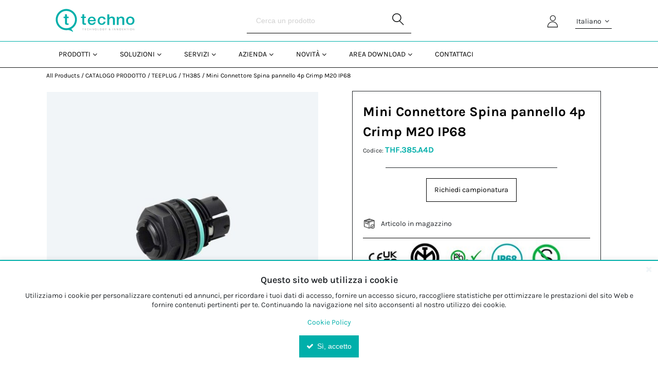

--- FILE ---
content_type: text/html; charset=UTF-8
request_url: https://www.techno.it/product/view/430
body_size: 22925
content:
            <!DOCTYPE html>
        <html lang="it">
                        <head    >
                        <script>
        var dataLayer = [{"pageCategory":"product","localizationId":"2"},{"visitorType":"Visitor"}]
    </script>

                        <!-- Google Tag Manager -->
    <script>(function(w,d,s,l,i){w[l]=w[l]||[];w[l].push({'gtm.start':
            new Date().getTime(),event:'gtm.js'});var f=d.getElementsByTagName(s)[0],
            j=d.createElement(s),dl=l!='dataLayer'?'&l='+l:'';j.async=true;j.src=
            'https://www.googletagmanager.com/gtm.js?id='+i+dl;j.setAttribute('data-gtm-integration','');
            j.addEventListener('load',()=>{j.loadDone=true;d.dispatchEvent(new CustomEvent('gtm:loaded',{bubbles: true}));});
            j.addEventListener('error',()=>{j.loadError=true;d.dispatchEvent(new CustomEvent('gtm:error',{bubbles: true}));});
            f.parentNode.insertBefore(j,f);
        })(window,document,'script','dataLayer','GTM-MD49PND');</script>
    <!-- End Google Tag Manager -->

                    <title>Mini Connettore Spina pannello 4p Crimp M20 IP68</title>
                                    
    
    
    
    <meta     charset="utf-8">
                        
                
                
    
    <meta     name="viewport" content="width=device-width, initial-scale=1">
                                    
    
    
    
    
    <link rel="stylesheet"      type="text/css" href="/build/techno/css/techno.css?v=094771d2">
                                    
                
    
    
    
    <link rel="stylesheet"      type="text/css" media="print" href="/build/default/css/styles-print.css?v=094771d2">
                        
    
    
    <link     sizes="57x57" rel="apple-touch-icon" href="/bundles/mmpointorotechnotheme/images/favicons/techno_apple_57px.png?v=094771d2"
        >

                        
    
    
    <link     sizes="60x60" rel="apple-touch-icon" href="/bundles/mmpointorotechnotheme/images/favicons/techno_apple_60px.png?v=094771d2"
        >

                        
    
    
    <link     sizes="72x72" rel="apple-touch-icon" href="/bundles/mmpointorotechnotheme/images/favicons/techno_apple_72px.png?v=094771d2"
        >

                        
    
    
    <link     sizes="76x76" rel="apple-touch-icon" href="/bundles/mmpointorotechnotheme/images/favicons/techno_apple_76px.png?v=094771d2"
        >

                        
    
    
    <link     sizes="114x114" rel="apple-touch-icon" href="/bundles/mmpointorotechnotheme/images/favicons/techno_apple_114px.png?v=094771d2"
        >

                        
    
    
    <link     sizes="120x120" rel="apple-touch-icon" href="/bundles/mmpointorotechnotheme/images/favicons/techno_apple_120px.png?v=094771d2"
        >

                        
    
    
    <link     sizes="144x144" rel="apple-touch-icon" href="/bundles/mmpointorotechnotheme/images/favicons/techno_apple_144px.png?v=094771d2"
        >

                        
    
    
    <link     sizes="152x152" rel="apple-touch-icon" href="/bundles/mmpointorotechnotheme/images/favicons/techno_apple_152px.png?v=094771d2"
        >

                        
    
    
    <link     sizes="180x180" rel="apple-touch-icon" href="/bundles/mmpointorotechnotheme/images/favicons/techno_apple_180px.png?v=094771d2"
        >

                        
                
    
    <link     sizes="32x32" rel="icon" href="/bundles/mmpointorotechnotheme/images/favicons/techno_favicon_32px.png?v=094771d2"
         type="image/png">

                        
                
    
    <link     sizes="192x192" rel="icon" href="/bundles/mmpointorotechnotheme/images/favicons/techno_androidchrome_192px.png?v=094771d2"
         type="image/png">

                        
                
    
    <link     sizes="96x96" rel="icon" href="/bundles/mmpointorotechnotheme/images/favicons/techno_favicon_96px.png?v=094771d2"
         type="image/png">

                        
                
    
    <link     sizes="16x16" rel="icon" href="/bundles/mmpointorotechnotheme/images/favicons/techno_favicon_16px.png?v=094771d2"
         type="image/png">

                        
    
    
    <link     color="#BE481F" rel="mask-icon" href="/bundles/mmpointorotechnotheme/images/favicons/techno_favicon_mask_icon.svg?v=094771d2"
        >

                        
                
                
    
    <meta     name="msapplication-TileColor" content="#BE481F">
                        
                
                
    
    <meta     name="msapplication-TileImage" content="/bundles/orofrontend/default/favicons/mstile-144x144.png?v=094771d2">
                        
                
                
    
    <meta     name="theme-color" content="#00AFAA">
                        
                
                        
                
                
    
    <meta     name="title" content="">
                        
                
                
    
    <meta     name="description" content="">
                        
                
                
    
    <meta     name="keywords" content="">
                        
    
    
    <link     rel="canonical" href="https://www.techno.it/product/view/430"
        >

                                                            
    
                
    <link     rel="alternate" href="https://www.techno.it/product/view/430"
         hreflang="x-default">

    
        
    </head>

                                    
                    
            
    <body              class=" currency--eur locale--it_it body desktop-version">
        <div                         data-page-component-module="oroui/js/app/components/app-loading-mask-component"
            ></div>
        <div                         data-page-component-module="oroui/js/app/components/app-loading-bar-component"
                                data-page-component-options="{&quot;viewOptions&quot;:{&quot;className&quot;:&quot;loading-bar app-loading-bar&quot;}}"
            ></div>
        <div id="container" data-layout="separate"
                                     data-page-component-view="oroui/js/app/views/page/content-view"
            >
                            <!-- Google Tag Manager (noscript) -->
    <noscript><iframe src="https://www.googletagmanager.com/ns.html?id=GTM-MD49PND"
                      height="0" width="0" style="display:none;visibility:hidden"></iframe></noscript>
    <!-- End Google Tag Manager (noscript) -->

    <div
        data-page-component-module="orogoogletagmanager/js/app/components/data-layer-manager-component"
        data-page-component-options="{&quot;dataLayerName&quot;:&quot;dataLayer&quot;}"
    >
    </div>

                        <div
            data-page-component-module="orogoogletagmanager/js/app/components/analytics4/data-layer-manager-analytics4-component"
            data-page-component-options=""
    ></div>

                        <noscript>
        <div class="notification-flash notification-flash--error" role="alert">
            <div class="notification-flash__text notification-flash__text--center">
                JavaScript is disabled in your browser which limits the functionality of the website. Please enable it to view page content and work with all website features
            </div>
        </div>
    </noscript>

                        
    <div             class=" wrapper">
        <div data-page-component-view="orofrontend/js/app/views/dom-relocation-view"></div>
                        
    <div class="skip-to-content">
        <button              class="btn btn--info skip-to-content__btn" data-page-component-proxy-focus="[data-role=&quot;page-main-container&quot;]" type="button">Skip to Main Content</button>
        <div class="skip-to-content__decorator" aria-hidden="true"></div>
    </div>

                        
    <div              class=" page-container">
                        
    <div              class=" page-header">
                        <div class="page-area-container">
                <div              class=" grid middlebar">
                            <div              class=" grid-col middlebar__left">
                                
    
        
                
                
            <a href="/"              class=" logo" aria-label="Home">
            <img     src="/bundles/mmpointorotechnotheme/images/logo_techno.svg"
                                                                                    class=" logo-img"
                                                                                    alt="OroCommerce"
                                                                                    width="167"
                                                                                    height="32">
        </a>
    

        
    </div>

                            <div              class=" grid-col middlebar__center">
                        
        <div              class=" search-widget-wrap">
        <form  id="oro_website_search_search"
               action="//www.techno.it/product/search"
               method="get"
               novalidate="novalidate"
               class="search-widget"
               role="search"
               data-dom-relocation-options="{&quot;responsive&quot;:[{&quot;viewport&quot;:&quot;tablet&quot;,&quot;moveTo&quot;:&quot;[data-header-row-search-container]&quot;}]}">
            <input class="search-widget__input input input--full"
                   type="text"
                   value=""
                   name="search"
                   placeholder="Cerca un prodotto"
                   aria-label="Search"
                   data-page-component-view="oroproduct/js/app/views/search-autocomplete-view"
                   maxlength="255"
            >
            <button name="oro_website_search_search_button" class="search-widget__submit" type="submit"
                    aria-label="Start Searching">
                <span class="fa-search" aria-hidden="true"></span>
            </button>
        </form>
    </div>

        
    </div>

                            <div              class=" grid-col middlebar__right">
                                <div class="oro-toolbar oro-localization-switcher">
                        <div class="oro-toolbar__content localization-switcher localization-switcher--it_it" data-toggle="dropdown" data-popper="false" role="button" data-localization="it_it" id="dropdown-697ad204060a4"
                 aria-haspopup="true" aria-expanded="false"
                 aria-label="Selezione la tua lingua">
                Italiano
                <span class="oro-toolbar__icon" aria-hidden="true">
                    <span class="fa-angle-down"></span>
                </span>
            </div>
                                                            <div class="oro-toolbar__dropdown" role="menu" aria-labelledby="dropdown-697ad204060a4">
                <div data-page-component-module="orofrontendlocalization/js/app/components/localization-switcher-component"
                     data-page-component-options="{&quot;selectedLocalization&quot;:2,&quot;localizationSwitcherRoute&quot;:&quot;oro_frontend_localization_frontend_set_current_localization&quot;,&quot;currentRoute&quot;:&quot;oro_product_frontend_product_view&quot;,&quot;currentRouteParameters&quot;:&quot;{\&quot;id\&quot;:\&quot;430\&quot;}&quot;,&quot;currentQueryParameters&quot;:&quot;[]&quot;}"
                     data-dom-relocation-options="{&quot;responsive&quot;:[{&quot;viewport&quot;:&quot;tablet&quot;,&quot;moveTo&quot;:&quot;[data-switcher-localizations-target]&quot;}]}"
                >
                    <ul class="oro-toolbar__list">
                                                    <li class="oro-toolbar__list-item localization-switcher__item localization-switcher__item--en">
                                                                                                    <a class="oro-toolbar__link" href="#" data-localization="1" dir="auto">English</a>
                                                            </li>
                                                    <li class="oro-toolbar__list-item localization-switcher__item localization-switcher__item--fr_fr">
                                                                                                    <a class="oro-toolbar__link" href="#" data-localization="3" dir="auto">Français</a>
                                                            </li>
                                                    <li class="oro-toolbar__list-item localization-switcher__item localization-switcher__item--it_it">
                                                                                                    <span class="oro-toolbar__link oro-toolbar__link--active" dir="auto">Italiano</span>
                                                            </li>
                                                    <li class="oro-toolbar__list-item localization-switcher__item localization-switcher__item--de_de">
                                                                                                    <a class="oro-toolbar__link" href="#" data-localization="4" dir="auto">Deutsch</a>
                                                            </li>
                                            </ul>
                </div>
            </div>
        </div>
    
                        
    <div              class=" pull-left topbar-navigation__item">
                            <a              class=" topbar-navigation__link" href="/customer/user/login"
        >
        <span class="fa-user" aria-hidden="true"></span>
    </a>

        
    </div>

                            <div              class=" quick-access-container">
                            
        
    </div>

        
    </div>

        
    </div>

    </div>

                        
    <div class="page-area-container">
        <div              data-page-component-module="oroui/js/app/components/view-component" data-page-component-options="{&quot;view&quot;:&quot;orocommercemenu\/js\/app\/views\/header-row-view&quot;}" data-sticky-target="top-sticky-panel" data-sticky="{&quot;isSticky&quot;:true,&quot;autoWidth&quot;:true,&quot;toggleClass&quot;:&quot;header-row--fixed slide-in-down&quot;,&quot;placeholderId&quot;:&quot;sticky-header-row&quot;,&quot;viewport&quot;:&quot;tablet&quot;}" class="header-row header-row--from-left">
                            <div class="header-row__container header-row__container--unstack">
        <button class="header-row__trigger hidden-on-desktop"
                type="button"
                aria-label="Menu"
                data-page-component-module="oroui/js/app/components/viewport-component"
                data-page-component-options="{&quot;viewport&quot;:&quot;tablet&quot;,&quot;component&quot;:&quot;oroui\/js\/app\/components\/view-component&quot;,&quot;view&quot;:&quot;orofrontend\/default\/js\/app\/views\/fullscreen-popup-view&quot;,&quot;contentElement&quot;:&quot;[data-main-menu-extra-container]&quot;,&quot;popupLabel&quot;:&quot;Menu&quot;,&quot;popupIcon&quot;:&quot;fa-navicon fa--gray fa--x-large&quot;,&quot;contentAttributes&quot;:{&quot;class&quot;:&quot;fullscreen-mode&quot;}}"
        >
            <span class="nav-trigger__icon nav-trigger__icon--transparent nav-trigger__icon--large" aria-hidden="true">
                <span class="fa-navicon fa--no-offset"></span>
            </span>
        </button>
        <div class="header-row__toggle">
            <div class="header-row__dropdown" data-main-menu-container>
                                
    <div      data-main-menu-extra-container="" data-header-row-toggle="">
        
    </div>

                            
    <div              class=" main-menu-outer is-hoverable" data-page-component-view="{&quot;view&quot;:&quot;orocommercemenu\/js\/app\/views\/menu-traveling-view&quot;,&quot;hoverPriority&quot;:true}" data-dom-relocation-options="{&quot;responsive&quot;:[{&quot;viewport&quot;:&quot;tablet&quot;,&quot;moveTo&quot;:&quot;[data-main-menu-extra-container]&quot;}]}">
                        
    <button              class=" main-menu__back-trigger" type="button" data-go-to="prev">
        <span class="fa-chevron-left" aria-hidden="true"></span>
        Indietro
    </button>

                        
    <div              class=" main-menu-outer__container" data-page-component-view="{&quot;view&quot;:&quot;oronavigation\/js\/app\/views\/navigation-menu-view&quot;,&quot;listenToMouseEvents&quot;:false}">
                        
    
    
            
                
        
                                <ul class="main-menu" role="menu">
                                                                                    <li              class=" main-menu__item" data-main-menu-item="1"><div              class=" main-menu__actions"><a              href="https://www.techno.it/prodotti"
         class=" main-menu__link" aria-controls="menu-id-697ad20407749" role="menuitem"><span              class=" main-menu__text-label" data-name="menu-label">Prodotti</span></a><button              class=" main-menu__button" type="button" data-popper="false" data-go-to="next" aria-label="Open&#x20;Prodotti&#x20;pages"
         aria-controls="menu-id-697ad20407749" data-ignore-navigation=""></button></div><div              data-header-row-toggle="" data-scroll="1" role="menu" data-role="sub-menu" aria-hidden="true" id="menu-id-697ad20407749" class=" main-menu__inner main-menu__inner--fullheight"><div              class=" main-menu-multi__container"><ul              data-role="sub-menu" class=" mega-menu-depth-1__list"><div class="mega-menu-depth-1_title_list">Prodotti</div><li              data-role="menuitem" class=" mega-menu-depth-1__item" data-main-menu-item="2"><div              class=" mega-menu-depth-1__actions" title="Per&#x20;tipologia"
         data-toggle="tooltip" data-template="&lt;div class=&quot;tooltip tooltip--menu-label&quot; role=&quot;tooltip&quot;&gt;&lt;div class=&quot;arrow&quot;&gt;&lt;/div&gt;&lt;div class=&quot;tooltip-inner&quot;&gt;&lt;/div&gt;&lt;/div&gt;" data-trigger="hover focus"><a              href="https://www.techno.it/prodotti/per-tipologia"
         class=" mega-menu-depth-1__link" aria-controls="menu-id-697ad20407874" role="menuitem"><span              class=" mega-menu-depth-1__text-label" data-name="menu-label">Per tipologia</span></a><button              class=" mega-menu-depth-1__button" type="button" data-popper="false" data-go-to="next" aria-label="Open&#x20;Per&#x20;tipologia&#x20;pages"
         aria-controls="menu-id-697ad20407874" data-ignore-navigation=""></button></div><div              data-role="sub-menu" aria-hidden="true" id="menu-id-697ad20407874" class=" mega-menu-depth-1__inner"><h2              class=" mega-menu-depth-1__title"><div class="mega-menu__title-inner-container"><div              href="https://www.techno.it/prodotti/per-tipologia"
         class=" mega-menu-depth-1__title-inner">Per tipologia</div><div class="techno-icona-menu-item"><img src="https://www.techno.it/attachment/get/197468/64adbc14e5d18330536473-icone_prodotti_tipologia.png" }}></div></div></h2><div              class=" mega-menu-depth-2__scroll-shadow" data-scroll-target=""><div              class=" mega-menu-depth-2__scroll"><div              role="list" class=" mega-menu-depth-2__list mega-menu-depth-2__list--columns"><div class="mega-menu-depth-2_title_list">Per tipologia</div><div              role="listitem" class=" mega-menu-depth-2__item" data-main-menu-item="3"><div              class=" mega-menu-depth-2__actions"><a              href="https://www.techno.it/prodotti/per-tipologia/giunti"
         class=" mega-menu-depth-2__link" aria-controls="menu-id-697ad20407c28" role="menuitem"><span              class=" mega-menu-depth-2__text-label" data-name="menu-label">Giunti</span></a></div></div><div              role="listitem" class=" mega-menu-depth-2__item" data-main-menu-item="3"><div              class=" mega-menu-depth-2__actions"><a              href="https://www.techno.it/prodotti/per-tipologia/presa-spina"
         class=" mega-menu-depth-2__link" aria-controls="menu-id-697ad20407c8c" role="menuitem"><span              class=" mega-menu-depth-2__text-label" data-name="menu-label">Presa &amp; Spina</span></a></div></div><div              role="listitem" class=" mega-menu-depth-2__item" data-main-menu-item="3"><div              class=" mega-menu-depth-2__actions"><a              href="https://www.techno.it/prodotti/per-tipologia/scatole-di-derivazione"
         class=" mega-menu-depth-2__link" aria-controls="menu-id-697ad20407cd6" role="menuitem"><span              class=" mega-menu-depth-2__text-label" data-name="menu-label">Scatole di derivazione</span></a></div></div><div              role="listitem" class=" mega-menu-depth-2__item" data-main-menu-item="3"><div              class=" mega-menu-depth-2__actions"><a              href="https://www.techno.it/prodotti/per-tipologia/distributori-di-corrente"
         class=" mega-menu-depth-2__link" aria-controls="menu-id-697ad20407d18" role="menuitem"><span              class=" mega-menu-depth-2__text-label" data-name="menu-label">Distributori di corrente</span></a></div></div><div              role="listitem" class=" mega-menu-depth-2__item" data-main-menu-item="3"><div              class=" mega-menu-depth-2__actions"><a              href="https://www.techno.it/prodotti/per-tipologia/morsetti"
         class=" mega-menu-depth-2__link" aria-controls="menu-id-697ad20407d57" role="menuitem"><span              class=" mega-menu-depth-2__text-label" data-name="menu-label">Morsetti</span></a></div></div><div              role="listitem" class=" mega-menu-depth-2__item" data-main-menu-item="3"><div              class=" mega-menu-depth-2__actions"><a              href="https://www.techno.it/prodotti/per-tipologia/passacavi"
         class=" mega-menu-depth-2__link" aria-controls="menu-id-697ad20407d9a" role="menuitem"><span              class=" mega-menu-depth-2__text-label" data-name="menu-label">Passacavi</span></a></div></div></div></div></div><button              type="button" class=" close-dialog mega-menu-depth-1__close" title="Chiudi"
         aria-label="Close&#x20;the&#x20;menu"
         data-role="close"></button></div></li><li              data-role="menuitem" class=" mega-menu-depth-1__item" data-main-menu-item="2"><div              class=" mega-menu-depth-1__actions" title="Per&#x20;applicazione"
         data-toggle="tooltip" data-template="&lt;div class=&quot;tooltip tooltip--menu-label&quot; role=&quot;tooltip&quot;&gt;&lt;div class=&quot;arrow&quot;&gt;&lt;/div&gt;&lt;div class=&quot;tooltip-inner&quot;&gt;&lt;/div&gt;&lt;/div&gt;" data-trigger="hover focus"><a              href="https://www.techno.it/prodotti/per-applicazione"
         class=" mega-menu-depth-1__link" aria-controls="menu-id-697ad20407e57" role="menuitem"><span              class=" mega-menu-depth-1__text-label" data-name="menu-label">Per applicazione</span></a><button              class=" mega-menu-depth-1__button" type="button" data-popper="false" data-go-to="next" aria-label="Open&#x20;Per&#x20;applicazione&#x20;pages"
         aria-controls="menu-id-697ad20407e57" data-ignore-navigation=""></button></div><div              data-role="sub-menu" aria-hidden="true" id="menu-id-697ad20407e57" class=" mega-menu-depth-1__inner"><h2              class=" mega-menu-depth-1__title"><div class="mega-menu__title-inner-container"><div              href="https://www.techno.it/prodotti/per-applicazione"
         class=" mega-menu-depth-1__title-inner">Per applicazione</div><div class="techno-icona-menu-item"><img src="https://www.techno.it/attachment/get/197470/64adbd1d4400f995643025-icone_prodotti_applicazione.png" }}></div></div></h2><div              class=" mega-menu-depth-2__scroll-shadow" data-scroll-target=""><div              class=" mega-menu-depth-2__scroll"><div              role="list" class=" mega-menu-depth-2__list mega-menu-depth-2__list--columns"><div class="mega-menu-depth-2_title_list">Per applicazione</div><div              role="listitem" class=" mega-menu-depth-2__item" data-main-menu-item="3"><div              class=" mega-menu-depth-2__actions"><a              href="https://www.techno.it/prodotti/per-applicazione/lineari"
         class=" mega-menu-depth-2__link" aria-controls="menu-id-697ad20408156" role="menuitem"><span              class=" mega-menu-depth-2__text-label" data-name="menu-label">Lineari</span></a></div></div><div              role="listitem" class=" mega-menu-depth-2__item" data-main-menu-item="3"><div              class=" mega-menu-depth-2__actions"><a              href="https://www.techno.it/prodotti/per-applicazione/derivazioni"
         class=" mega-menu-depth-2__link" aria-controls="menu-id-697ad204081b8" role="menuitem"><span              class=" mega-menu-depth-2__text-label" data-name="menu-label">Derivazioni</span></a></div></div><div              role="listitem" class=" mega-menu-depth-2__item" data-main-menu-item="3"><div              class=" mega-menu-depth-2__actions"><a              href="https://www.techno.it/prodotti/per-applicazione/a-pannello"
         class=" mega-menu-depth-2__link" aria-controls="menu-id-697ad20408200" role="menuitem"><span              class=" mega-menu-depth-2__text-label" data-name="menu-label">A pannello</span></a></div></div><div              role="listitem" class=" mega-menu-depth-2__item" data-main-menu-item="3"><div              class=" mega-menu-depth-2__actions"><a              href="https://www.techno.it/prodotti/per-applicazione/pre-cablati"
         class=" mega-menu-depth-2__link" aria-controls="menu-id-697ad20408244" role="menuitem"><span              class=" mega-menu-depth-2__text-label" data-name="menu-label">Pre-cablati</span></a></div></div></div></div></div><button              type="button" class=" close-dialog mega-menu-depth-1__close" title="Chiudi"
         aria-label="Close&#x20;the&#x20;menu"
         data-role="close"></button></div></li><li              data-role="menuitem" class=" mega-menu-depth-1__item" data-main-menu-item="2"><div              class=" mega-menu-depth-1__actions" title="Per&#x20;Certificazione"
         data-toggle="tooltip" data-template="&lt;div class=&quot;tooltip tooltip--menu-label&quot; role=&quot;tooltip&quot;&gt;&lt;div class=&quot;arrow&quot;&gt;&lt;/div&gt;&lt;div class=&quot;tooltip-inner&quot;&gt;&lt;/div&gt;&lt;/div&gt;" data-trigger="hover focus"><a              href="https://www.techno.it/prodotti/per-certificazione"
         class=" mega-menu-depth-1__link" aria-controls="menu-id-697ad204082d6" role="menuitem"><span              class=" mega-menu-depth-1__text-label" data-name="menu-label">Per Certificazione</span></a><button              class=" mega-menu-depth-1__button" type="button" data-popper="false" data-go-to="next" aria-label="Open&#x20;Per&#x20;Certificazione&#x20;pages"
         aria-controls="menu-id-697ad204082d6" data-ignore-navigation=""></button></div><div              data-role="sub-menu" aria-hidden="true" id="menu-id-697ad204082d6" class=" mega-menu-depth-1__inner"><h2              class=" mega-menu-depth-1__title"><div class="mega-menu__title-inner-container"><div              href="https://www.techno.it/prodotti/per-certificazione"
         class=" mega-menu-depth-1__title-inner">Per Certificazione</div><div class="techno-icona-menu-item"><img src="https://www.techno.it/attachment/get/215299/6579aba432d9d685877859-checklist_1-1.png" }}></div></div></h2><div              class=" mega-menu-depth-2__scroll-shadow" data-scroll-target=""><div              class=" mega-menu-depth-2__scroll"><div              role="list" class=" mega-menu-depth-2__list mega-menu-depth-2__list--columns"><div class="mega-menu-depth-2_title_list">Per Certificazione</div><div              role="listitem" class=" mega-menu-depth-2__item" data-main-menu-item="3"><div              class=" mega-menu-depth-2__actions"><a              href="https://www.techno.it/techno-products/by-certification/ulcsa"
         class=" mega-menu-depth-2__link" aria-controls="menu-id-697ad204085cd" role="menuitem"><span              class=" mega-menu-depth-2__text-label" data-name="menu-label">UL/CSA</span></a></div></div></div></div></div><button              type="button" class=" close-dialog mega-menu-depth-1__close" title="Chiudi"
         aria-label="Close&#x20;the&#x20;menu"
         data-role="close"></button></div></li><li              data-role="menuitem" class=" mega-menu-depth-1__item" data-main-menu-item="2"><div              class=" mega-menu-depth-1__actions" title="Kit&#x20;per&#x20;installazione"
         data-toggle="tooltip" data-template="&lt;div class=&quot;tooltip tooltip--menu-label&quot; role=&quot;tooltip&quot;&gt;&lt;div class=&quot;arrow&quot;&gt;&lt;/div&gt;&lt;div class=&quot;tooltip-inner&quot;&gt;&lt;/div&gt;&lt;/div&gt;" data-trigger="hover focus"><a              href="https://www.techno.it/prodotti/kit-per-installazione"
         class=" mega-menu-depth-1__link" aria-controls="menu-id-697ad2040865a" role="menuitem"><span              class=" mega-menu-depth-1__text-label" data-name="menu-label">Kit per installazione</span></a><button              class=" mega-menu-depth-1__button" type="button" data-popper="false" data-go-to="next" aria-label="Open&#x20;Kit&#x20;per&#x20;installazione&#x20;pages"
         aria-controls="menu-id-697ad2040865a" data-ignore-navigation=""></button></div><div              data-role="sub-menu" aria-hidden="true" id="menu-id-697ad2040865a" class=" mega-menu-depth-1__inner"><h2              class=" mega-menu-depth-1__title"><div class="mega-menu__title-inner-container"><div              href="https://www.techno.it/prodotti/kit-per-installazione"
         class=" mega-menu-depth-1__title-inner">Kit per installazione</div><div class="techno-icona-menu-item"><img src="https://www.techno.it/attachment/get/197474/64adbe8e6d2b1193806560-icone_prodotti_kit.png" }}></div></div></h2><div              class=" mega-menu-depth-2__scroll-shadow" data-scroll-target=""><div              class=" mega-menu-depth-2__scroll"><div              role="list" class=" mega-menu-depth-2__list mega-menu-depth-2__list--columns"><div class="mega-menu-depth-2_title_list">Kit per installazione</div><div              role="listitem" class=" mega-menu-depth-2__item" data-main-menu-item="3"><div              class=" mega-menu-depth-2__actions"><a              href="https://www.techno.it/prodotti/kit-per-installazione/kit-giunti"
         class=" mega-menu-depth-2__link" aria-controls="menu-id-697ad20408912" role="menuitem"><span              class=" mega-menu-depth-2__text-label" data-name="menu-label">Kit Giunti</span></a></div></div><div              role="listitem" class=" mega-menu-depth-2__item" data-main-menu-item="3"><div              class=" mega-menu-depth-2__actions"><a              href="https://www.techno.it/prodotti/kit-per-installazione/kit-presa-spina"
         class=" mega-menu-depth-2__link" aria-controls="menu-id-697ad2040896c" role="menuitem"><span              class=" mega-menu-depth-2__text-label" data-name="menu-label">Kit Presa &amp; Spina</span></a></div></div><div              role="listitem" class=" mega-menu-depth-2__item" data-main-menu-item="3"><div              class=" mega-menu-depth-2__actions"><a              href="https://www.techno.it/prodotti/kit-per-installazione/kit-scatole-di-derivazione"
         class=" mega-menu-depth-2__link" aria-controls="menu-id-697ad204089ab" role="menuitem"><span              class=" mega-menu-depth-2__text-label" data-name="menu-label">Kit Scatole di derivazione</span></a></div></div><div              role="listitem" class=" mega-menu-depth-2__item" data-main-menu-item="3"><div              class=" mega-menu-depth-2__actions"><a              href="https://www.techno.it/prodotti/kit-per-installazione/kit-distributori-di-corrente"
         class=" mega-menu-depth-2__link" aria-controls="menu-id-697ad204089e7" role="menuitem"><span              class=" mega-menu-depth-2__text-label" data-name="menu-label">Kit Distributori di corrente</span></a></div></div><div              role="listitem" class=" mega-menu-depth-2__item" data-main-menu-item="3"><div              class=" mega-menu-depth-2__actions"><a              href="https://www.techno.it/prodotti/kit-per-installazione/kit-morsetti"
         class=" mega-menu-depth-2__link" aria-controls="menu-id-697ad20408a22" role="menuitem"><span              class=" mega-menu-depth-2__text-label" data-name="menu-label">Kit Morsetti</span></a></div></div><div              role="listitem" class=" mega-menu-depth-2__item" data-main-menu-item="3"><div              class=" mega-menu-depth-2__actions"><a              href="https://www.techno.it/prodotti/kit-per-installazione/kit-pressacavi"
         class=" mega-menu-depth-2__link" aria-controls="menu-id-697ad20408a5c" role="menuitem"><span              class=" mega-menu-depth-2__text-label" data-name="menu-label">Kit Pressacavi</span></a></div></div></div></div></div><button              type="button" class=" close-dialog mega-menu-depth-1__close" title="Chiudi"
         aria-label="Close&#x20;the&#x20;menu"
         data-role="close"></button></div></li><li              data-role="menuitem" class=" mega-menu-depth-1__item" data-main-menu-item="2"><div              class=" mega-menu-depth-1__actions" title="Accessori"
         data-toggle="tooltip" data-template="&lt;div class=&quot;tooltip tooltip--menu-label&quot; role=&quot;tooltip&quot;&gt;&lt;div class=&quot;arrow&quot;&gt;&lt;/div&gt;&lt;div class=&quot;tooltip-inner&quot;&gt;&lt;/div&gt;&lt;/div&gt;" data-trigger="hover focus"><a              href="https://www.techno.it/prodotti/accessori"
         class=" mega-menu-depth-1__link" aria-controls="menu-id-697ad20408ae6" role="menuitem"><span              class=" mega-menu-depth-1__text-label" data-name="menu-label">Accessori</span></a><button              class=" mega-menu-depth-1__button" type="button" data-popper="false" data-go-to="next" aria-label="Open&#x20;Accessori&#x20;pages"
         aria-controls="menu-id-697ad20408ae6" data-ignore-navigation=""></button></div><div              data-role="sub-menu" aria-hidden="true" id="menu-id-697ad20408ae6" class=" mega-menu-depth-1__inner"><h2              class=" mega-menu-depth-1__title"><div class="mega-menu__title-inner-container"><div              href="https://www.techno.it/prodotti/accessori"
         class=" mega-menu-depth-1__title-inner">Accessori</div><div class="techno-icona-menu-item"><img src="https://www.techno.it/attachment/get/197472/64adbe0396c96842092995-icone_prodotti_accessori.png" }}></div></div></h2><div              class=" mega-menu-depth-2__scroll-shadow" data-scroll-target=""><div              class=" mega-menu-depth-2__scroll"><div              role="list" class=" mega-menu-depth-2__list mega-menu-depth-2__list--columns"><div class="mega-menu-depth-2_title_list">Accessori</div><div              role="listitem" class=" mega-menu-depth-2__item" data-main-menu-item="3"><div              class=" mega-menu-depth-2__actions"><a              href="https://www.techno.it/prodotti/accessori/accessori-di-fissaggio"
         class=" mega-menu-depth-2__link" aria-controls="menu-id-697ad20408cff" role="menuitem"><span              class=" mega-menu-depth-2__text-label" data-name="menu-label">Accessori di fissaggio</span></a></div></div><div              role="listitem" class=" mega-menu-depth-2__item" data-main-menu-item="3"><div              class=" mega-menu-depth-2__actions"><a              href="https://www.techno.it/prodotti/accessori/accessori-per-cavo"
         class=" mega-menu-depth-2__link" aria-controls="menu-id-697ad20408d53" role="menuitem"><span              class=" mega-menu-depth-2__text-label" data-name="menu-label">Accessori per cavo</span></a></div></div><div              role="listitem" class=" mega-menu-depth-2__item" data-main-menu-item="3"><div              class=" mega-menu-depth-2__actions"><a              href="https://www.techno.it/prodotti/accessori/accessori-di-marketing"
         class=" mega-menu-depth-2__link" aria-controls="menu-id-697ad20408d96" role="menuitem"><span              class=" mega-menu-depth-2__text-label" data-name="menu-label">Accessori di marketing</span></a></div></div><div              role="listitem" class=" mega-menu-depth-2__item" data-main-menu-item="3"><div              class=" mega-menu-depth-2__actions"><a              href="https://www.techno.it/prodotti/accessori/accessori-di-montaggio"
         class=" mega-menu-depth-2__link" aria-controls="menu-id-697ad20408dce" role="menuitem"><span              class=" mega-menu-depth-2__text-label" data-name="menu-label">Accessori di montaggio</span></a></div></div><div              role="listitem" class=" mega-menu-depth-2__item" data-main-menu-item="3"><div              class=" mega-menu-depth-2__actions"><a              href="https://www.techno.it/prodotti/accessori/tappi"
         class=" mega-menu-depth-2__link" aria-controls="menu-id-697ad20408e05" role="menuitem"><span              class=" mega-menu-depth-2__text-label" data-name="menu-label">Tappi</span></a></div></div></div></div></div><button              type="button" class=" close-dialog mega-menu-depth-1__close" title="Chiudi"
         aria-label="Close&#x20;the&#x20;menu"
         data-role="close"></button></div></li></ul></div></div></li>    
                                                <li              class=" main-menu__item" data-main-menu-item="1"><div              class=" main-menu__actions"><a              href="https://www.techno.it/soluzioni"
         class=" main-menu__link" aria-controls="menu-id-697ad204094c7" role="menuitem"><span              class=" main-menu__text-label" data-name="menu-label">Soluzioni</span></a><button              class=" main-menu__button" type="button" data-popper="false" data-go-to="next" aria-label="Open&#x20;Soluzioni&#x20;pages"
         aria-controls="menu-id-697ad204094c7" data-ignore-navigation=""></button></div><div              data-header-row-toggle="" data-scroll="1" role="menu" data-role="sub-menu" aria-hidden="true" id="menu-id-697ad204094c7" class=" main-menu__inner main-menu__inner--fullheight"><div              class=" main-menu-multi__container"><ul              data-role="sub-menu" class=" mega-menu-depth-1__list"><div class="mega-menu-depth-1_title_list">Soluzioni</div><li              data-role="menuitem" class=" mega-menu-depth-1__item" data-main-menu-item="2"><div              class=" mega-menu-depth-1__actions" title="Illuminazione"
         data-toggle="tooltip" data-template="&lt;div class=&quot;tooltip tooltip--menu-label&quot; role=&quot;tooltip&quot;&gt;&lt;div class=&quot;arrow&quot;&gt;&lt;/div&gt;&lt;div class=&quot;tooltip-inner&quot;&gt;&lt;/div&gt;&lt;/div&gt;" data-trigger="hover focus"><a              href="https://www.techno.it/soluzioni/illuminazione"
         class=" mega-menu-depth-1__link" aria-controls="menu-id-697ad204095c7" role="menuitem"><span              class=" mega-menu-depth-1__text-label" data-name="menu-label">Illuminazione</span></a><button              class=" mega-menu-depth-1__button" type="button" data-popper="false" data-go-to="next" aria-label="Open&#x20;Illuminazione&#x20;pages"
         aria-controls="menu-id-697ad204095c7" data-ignore-navigation=""></button></div><div              data-role="sub-menu" aria-hidden="true" id="menu-id-697ad204095c7" class=" mega-menu-depth-1__inner"><h2              class=" mega-menu-depth-1__title"><div class="mega-menu__title-inner-container"><div              href="https://www.techno.it/soluzioni/illuminazione"
         class=" mega-menu-depth-1__title-inner">Illuminazione</div><div class="techno-icona-menu-item"><img src="https://www.techno.it/attachment/get/197476/64adbf1d3ac18941750148-icone-soluzioni_illuminazione.png" }}></div></div></h2><div              class=" mega-menu-depth-2__scroll-shadow" data-scroll-target=""><div              class=" mega-menu-depth-2__scroll"><div              role="list" class=" mega-menu-depth-2__list mega-menu-depth-2__list--columns"><div class="mega-menu-depth-2_title_list">Illuminazione</div><div              role="listitem" class=" mega-menu-depth-2__item" data-main-menu-item="3"><div              class=" mega-menu-depth-2__actions"><a              href="https://www.techno.it/soluzioni/illuminazione/stradale-urbana"
         class=" mega-menu-depth-2__link" aria-controls="menu-id-697ad2040989b" role="menuitem"><span              class=" mega-menu-depth-2__text-label" data-name="menu-label">Stradale &amp; Urbana</span></a></div></div><div              role="listitem" class=" mega-menu-depth-2__item" data-main-menu-item="3"><div              class=" mega-menu-depth-2__actions"><a              href="https://www.techno.it/soluzioni/illuminazione/infrastrutture-trasporti"
         class=" mega-menu-depth-2__link" aria-controls="menu-id-697ad204098f1" role="menuitem"><span              class=" mega-menu-depth-2__text-label" data-name="menu-label">Infrastrutture &amp; Trasporti</span></a></div></div><div              role="listitem" class=" mega-menu-depth-2__item" data-main-menu-item="3"><div              class=" mega-menu-depth-2__actions"><a              href="https://www.techno.it/soluzioni/illuminazione/aree-sportive"
         class=" mega-menu-depth-2__link" aria-controls="menu-id-697ad20409940" role="menuitem"><span              class=" mega-menu-depth-2__text-label" data-name="menu-label">Aree sportive</span></a></div></div><div              role="listitem" class=" mega-menu-depth-2__item" data-main-menu-item="3"><div              class=" mega-menu-depth-2__actions"><a              href="https://www.techno.it/soluzioni/illuminazione/industriale-logistica"
         class=" mega-menu-depth-2__link" aria-controls="menu-id-697ad2040997d" role="menuitem"><span              class=" mega-menu-depth-2__text-label" data-name="menu-label">Industriale &amp; Logistica</span></a></div></div><div              role="listitem" class=" mega-menu-depth-2__item" data-main-menu-item="3"><div              class=" mega-menu-depth-2__actions"><a              href="https://www.techno.it/soluzioni/illuminazione/architetturale"
         class=" mega-menu-depth-2__link" aria-controls="menu-id-697ad204099b7" role="menuitem"><span              class=" mega-menu-depth-2__text-label" data-name="menu-label">Architetturale</span></a></div></div><div              role="listitem" class=" mega-menu-depth-2__item" data-main-menu-item="3"><div              class=" mega-menu-depth-2__actions"><a              href="https://www.techno.it/soluzioni/illuminazione/agricoltura-allevamento"
         class=" mega-menu-depth-2__link" aria-controls="menu-id-697ad204099f0" role="menuitem"><span              class=" mega-menu-depth-2__text-label" data-name="menu-label">Agricoltura &amp; Allevamento</span></a></div></div></div></div></div><button              type="button" class=" close-dialog mega-menu-depth-1__close" title="Chiudi"
         aria-label="Close&#x20;the&#x20;menu"
         data-role="close"></button></div></li><li              data-role="menuitem" class=" mega-menu-depth-1__item" data-main-menu-item="2"><div              class=" mega-menu-depth-1__actions" title="Industriale"
         data-toggle="tooltip" data-template="&lt;div class=&quot;tooltip tooltip--menu-label&quot; role=&quot;tooltip&quot;&gt;&lt;div class=&quot;arrow&quot;&gt;&lt;/div&gt;&lt;div class=&quot;tooltip-inner&quot;&gt;&lt;/div&gt;&lt;/div&gt;" data-trigger="hover focus"><a              href="https://www.techno.it/soluzioni/industriale"
         class=" mega-menu-depth-1__link" aria-controls="menu-id-697ad20409a8d" role="menuitem"><span              class=" mega-menu-depth-1__text-label" data-name="menu-label">Industriale</span></a><button              class=" mega-menu-depth-1__button" type="button" data-popper="false" data-go-to="next" aria-label="Open&#x20;Industriale&#x20;pages"
         aria-controls="menu-id-697ad20409a8d" data-ignore-navigation=""></button></div><div              data-role="sub-menu" aria-hidden="true" id="menu-id-697ad20409a8d" class=" mega-menu-depth-1__inner"><h2              class=" mega-menu-depth-1__title"><div class="mega-menu__title-inner-container"><div              href="https://www.techno.it/soluzioni/industriale"
         class=" mega-menu-depth-1__title-inner">Industriale</div><div class="techno-icona-menu-item"><img src="https://www.techno.it/attachment/get/197478/64adbfd87fcf5389327229-icone-soluzioni_industriale.png" }}></div></div></h2><div              class=" mega-menu-depth-2__scroll-shadow" data-scroll-target=""><div              class=" mega-menu-depth-2__scroll"><div              role="list" class=" mega-menu-depth-2__list mega-menu-depth-2__list--columns"><div class="mega-menu-depth-2_title_list">Industriale</div><div              role="listitem" class=" mega-menu-depth-2__item" data-main-menu-item="3"><div              class=" mega-menu-depth-2__actions"><a              href="https://www.techno.it/soluzioni/industriale/energie-rinnovabili"
         class=" mega-menu-depth-2__link" aria-controls="menu-id-697ad20409c99" role="menuitem"><span              class=" mega-menu-depth-2__text-label" data-name="menu-label">Energie rinnovabili</span></a></div></div><div              role="listitem" class=" mega-menu-depth-2__item" data-main-menu-item="3"><div              class=" mega-menu-depth-2__actions"><a              href="https://www.techno.it/soluzioni/industriale/infrastrutture"
         class=" mega-menu-depth-2__link" aria-controls="menu-id-697ad20409cee" role="menuitem"><span              class=" mega-menu-depth-2__text-label" data-name="menu-label">Infrastrutture</span></a></div></div><div              role="listitem" class=" mega-menu-depth-2__item" data-main-menu-item="3"><div              class=" mega-menu-depth-2__actions"><a              href="https://www.techno.it/soluzioni/industriale/logistica"
         class=" mega-menu-depth-2__link" aria-controls="menu-id-697ad20409d2f" role="menuitem"><span              class=" mega-menu-depth-2__text-label" data-name="menu-label">Logistica</span></a></div></div></div></div></div><button              type="button" class=" close-dialog mega-menu-depth-1__close" title="Chiudi"
         aria-label="Close&#x20;the&#x20;menu"
         data-role="close"></button></div></li><li              data-role="menuitem" class=" mega-menu-depth-1__item" data-main-menu-item="2"><div              class=" mega-menu-depth-1__actions" title="Installazioni"
         data-toggle="tooltip" data-template="&lt;div class=&quot;tooltip tooltip--menu-label&quot; role=&quot;tooltip&quot;&gt;&lt;div class=&quot;arrow&quot;&gt;&lt;/div&gt;&lt;div class=&quot;tooltip-inner&quot;&gt;&lt;/div&gt;&lt;/div&gt;" data-trigger="hover focus"><a              href="https://www.techno.it/soluzioni/installazioni"
         class=" mega-menu-depth-1__link" aria-controls="menu-id-697ad20409daf" role="menuitem"><span              class=" mega-menu-depth-1__text-label" data-name="menu-label">Installazioni</span></a><button              class=" mega-menu-depth-1__button" type="button" data-popper="false" data-go-to="next" aria-label="Open&#x20;Installazioni&#x20;pages"
         aria-controls="menu-id-697ad20409daf" data-ignore-navigation=""></button></div><div              data-role="sub-menu" aria-hidden="true" id="menu-id-697ad20409daf" class=" mega-menu-depth-1__inner"><h2              class=" mega-menu-depth-1__title"><div class="mega-menu__title-inner-container"><div              href="https://www.techno.it/soluzioni/installazioni"
         class=" mega-menu-depth-1__title-inner">Installazioni</div><div class="techno-icona-menu-item"><img src="https://www.techno.it/attachment/get/197480/64adc04d64755028398478-icone-soluzioni_installazioni.png" }}></div></div></h2><div              class=" mega-menu-depth-2__scroll-shadow" data-scroll-target=""><div              class=" mega-menu-depth-2__scroll"><div              role="list" class=" mega-menu-depth-2__list mega-menu-depth-2__list--columns"><div class="mega-menu-depth-2_title_list">Installazioni</div><div              role="listitem" class=" mega-menu-depth-2__item" data-main-menu-item="3"><div              class=" mega-menu-depth-2__actions"><a              href="https://www.techno.it/soluzioni/installazioni/aree-verdi"
         class=" mega-menu-depth-2__link" aria-controls="menu-id-697ad20409fd1" role="menuitem"><span              class=" mega-menu-depth-2__text-label" data-name="menu-label">Aree verdi</span></a></div></div><div              role="listitem" class=" mega-menu-depth-2__item" data-main-menu-item="3"><div              class=" mega-menu-depth-2__actions"><a              href="https://www.techno.it/soluzioni/installazioni/infrastrutture-segnaletica"
         class=" mega-menu-depth-2__link" aria-controls="menu-id-697ad2040a026" role="menuitem"><span              class=" mega-menu-depth-2__text-label" data-name="menu-label">Infrastrutture &amp; Segnaletica</span></a></div></div><div              role="listitem" class=" mega-menu-depth-2__item" data-main-menu-item="3"><div              class=" mega-menu-depth-2__actions"><a              href="https://www.techno.it/soluzioni/installazioni/impianto-civile-industriale"
         class=" mega-menu-depth-2__link" aria-controls="menu-id-697ad2040a06e" role="menuitem"><span              class=" mega-menu-depth-2__text-label" data-name="menu-label">Impianto civile &amp; industriale</span></a></div></div></div></div></div><button              type="button" class=" close-dialog mega-menu-depth-1__close" title="Chiudi"
         aria-label="Close&#x20;the&#x20;menu"
         data-role="close"></button></div></li><li              data-role="menuitem" class=" mega-menu-depth-1__item" data-main-menu-item="2"><div              class=" mega-menu-depth-1__actions" title="IoT"
         data-toggle="tooltip" data-template="&lt;div class=&quot;tooltip tooltip--menu-label&quot; role=&quot;tooltip&quot;&gt;&lt;div class=&quot;arrow&quot;&gt;&lt;/div&gt;&lt;div class=&quot;tooltip-inner&quot;&gt;&lt;/div&gt;&lt;/div&gt;" data-trigger="hover focus"><a              href="https://www.techno.it/soluzioni/iot"
         class=" mega-menu-depth-1__link" aria-controls="menu-id-697ad2040a110" role="menuitem"><span              class=" mega-menu-depth-1__text-label" data-name="menu-label">IoT</span></a><button              class=" mega-menu-depth-1__button" type="button" data-popper="false" data-go-to="next" aria-label="Open&#x20;IoT&#x20;pages"
         aria-controls="menu-id-697ad2040a110" data-ignore-navigation=""></button></div><div              data-role="sub-menu" aria-hidden="true" id="menu-id-697ad2040a110" class=" mega-menu-depth-1__inner"><h2              class=" mega-menu-depth-1__title"><div class="mega-menu__title-inner-container"><div              href="https://www.techno.it/soluzioni/iot"
         class=" mega-menu-depth-1__title-inner">IoT</div><div class="techno-icona-menu-item"><img src="https://www.techno.it/attachment/get/197482/64adc0b71e7b7335523002-icone-soluzioni_iot.png" }}></div></div></h2><div              class=" mega-menu-depth-2__scroll-shadow" data-scroll-target=""><div              class=" mega-menu-depth-2__scroll"><div              role="list" class=" mega-menu-depth-2__list mega-menu-depth-2__list--columns"><div class="mega-menu-depth-2_title_list">IoT</div><div              role="listitem" class=" mega-menu-depth-2__item" data-main-menu-item="3"><div              class=" mega-menu-depth-2__actions"><a              href="https://www.techno.it/soluzioni/iot/applicazioni-cablate"
         class=" mega-menu-depth-2__link" aria-controls="menu-id-697ad2040a31a" role="menuitem"><span              class=" mega-menu-depth-2__text-label" data-name="menu-label">Applicazioni cablate</span></a></div></div><div              role="listitem" class=" mega-menu-depth-2__item" data-main-menu-item="3"><div              class=" mega-menu-depth-2__actions"><a              href="https://www.techno.it/soluzioni/iot/applicazioni-wireless"
         class=" mega-menu-depth-2__link" aria-controls="menu-id-697ad2040a366" role="menuitem"><span              class=" mega-menu-depth-2__text-label" data-name="menu-label">Applicazioni wireless</span></a></div></div><div              role="listitem" class=" mega-menu-depth-2__item" data-main-menu-item="3"><div              class=" mega-menu-depth-2__actions"><a              href="https://www.techno.it/soluzioni/iot/sensoristica"
         class=" mega-menu-depth-2__link" aria-controls="menu-id-697ad2040a3a8" role="menuitem"><span              class=" mega-menu-depth-2__text-label" data-name="menu-label">Sensoristica</span></a></div></div></div></div></div><button              type="button" class=" close-dialog mega-menu-depth-1__close" title="Chiudi"
         aria-label="Close&#x20;the&#x20;menu"
         data-role="close"></button></div></li></ul></div></div></li>    
                                                <li              class=" main-menu__item" data-main-menu-item="1"><div              class=" main-menu__actions"><a              href="https://www.techno.it/servizi"
         class=" main-menu__link" aria-controls="menu-id-697ad2040a8ed" role="menuitem"><span              class=" main-menu__text-label" data-name="menu-label">Servizi</span></a><button              class=" main-menu__button" type="button" data-popper="false" data-go-to="next" aria-label="Open&#x20;Servizi&#x20;pages"
         aria-controls="menu-id-697ad2040a8ed" data-ignore-navigation=""></button></div><div              data-header-row-toggle="" data-scroll="1" role="menu" data-role="sub-menu" aria-hidden="true" id="menu-id-697ad2040a8ed" class=" main-menu__inner main-menu__inner--fullheight"><div              class=" main-menu-multi__container"><ul              data-role="sub-menu" class=" mega-menu-depth-1__list"><div class="mega-menu-depth-1_title_list">Servizi</div><li              data-role="menuitem" class=" mega-menu-depth-1__item" data-main-menu-item="2"><div              class=" mega-menu-depth-1__actions" title="Area&#x20;Personale"
         data-toggle="tooltip" data-template="&lt;div class=&quot;tooltip tooltip--menu-label&quot; role=&quot;tooltip&quot;&gt;&lt;div class=&quot;arrow&quot;&gt;&lt;/div&gt;&lt;div class=&quot;tooltip-inner&quot;&gt;&lt;/div&gt;&lt;/div&gt;" data-trigger="hover focus"><a              href="https://www.techno.it/servizi/area-personale"
         class=" mega-menu-depth-1__link" aria-controls="menu-id-697ad2040a9c1" role="menuitem"><span              class=" mega-menu-depth-1__text-label" data-name="menu-label">Area Personale</span></a></div></li><li              data-role="menuitem" class=" mega-menu-depth-1__item" data-main-menu-item="2"><div              class=" mega-menu-depth-1__actions" title="Servizio&#x20;Clienti"
         data-toggle="tooltip" data-template="&lt;div class=&quot;tooltip tooltip--menu-label&quot; role=&quot;tooltip&quot;&gt;&lt;div class=&quot;arrow&quot;&gt;&lt;/div&gt;&lt;div class=&quot;tooltip-inner&quot;&gt;&lt;/div&gt;&lt;/div&gt;" data-trigger="hover focus"><a              href="https://www.techno.it/servizi/servizio-clienti"
         class=" mega-menu-depth-1__link" aria-controls="menu-id-697ad2040aa1f" role="menuitem"><span              class=" mega-menu-depth-1__text-label" data-name="menu-label">Servizio Clienti</span></a><button              class=" mega-menu-depth-1__button" type="button" data-popper="false" data-go-to="next" aria-label="Open&#x20;Servizio&#x20;Clienti&#x20;pages"
         aria-controls="menu-id-697ad2040aa1f" data-ignore-navigation=""></button></div><div              data-role="sub-menu" aria-hidden="true" id="menu-id-697ad2040aa1f" class=" mega-menu-depth-1__inner"><h2              class=" mega-menu-depth-1__title"><div class="mega-menu__title-inner-container"><div              href="https://www.techno.it/servizi/servizio-clienti"
         class=" mega-menu-depth-1__title-inner">Servizio Clienti</div><div class="techno-icona-menu-item"><img src="https://www.techno.it/attachment/get/197486/64adc197947f8526900067-servizio_clienti.png" }}></div></div></h2><div              class=" mega-menu-depth-2__scroll-shadow" data-scroll-target=""><div              class=" mega-menu-depth-2__scroll"><div              role="list" class=" mega-menu-depth-2__list mega-menu-depth-2__list--columns"><div class="mega-menu-depth-2_title_list">Servizio Clienti</div><div              role="listitem" class=" mega-menu-depth-2__item" data-main-menu-item="3"><div              class=" mega-menu-depth-2__actions"><a              href="https://www.techno.it/servizi/servizio-clienti/assistenza-360"
         class=" mega-menu-depth-2__link" aria-controls="menu-id-697ad2040acb5" role="menuitem"><span              class=" mega-menu-depth-2__text-label" data-name="menu-label">Assistenza 360°</span></a></div></div><div              role="listitem" class=" mega-menu-depth-2__item" data-main-menu-item="3"><div              class=" mega-menu-depth-2__actions"><a              href="https://www.techno.it/servizi/servizio-clienti/traccia-ordine"
         class=" mega-menu-depth-2__link" aria-controls="menu-id-697ad2040ad07" role="menuitem"><span              class=" mega-menu-depth-2__text-label" data-name="menu-label">Traccia ordine</span></a></div></div><div              role="listitem" class=" mega-menu-depth-2__item" data-main-menu-item="3"><div              class=" mega-menu-depth-2__actions"><a              href="https://www.techno.it/servizi/servizio-clienti/reclami-resi"
         class=" mega-menu-depth-2__link" aria-controls="menu-id-697ad2040ad45" role="menuitem"><span              class=" mega-menu-depth-2__text-label" data-name="menu-label">Reclami resi</span></a></div></div></div></div></div><button              type="button" class=" close-dialog mega-menu-depth-1__close" title="Chiudi"
         aria-label="Close&#x20;the&#x20;menu"
         data-role="close"></button></div></li><li              data-role="menuitem" class=" mega-menu-depth-1__item" data-main-menu-item="2"><div              class=" mega-menu-depth-1__actions" title="Acquista&#x20;Techno"
         data-toggle="tooltip" data-template="&lt;div class=&quot;tooltip tooltip--menu-label&quot; role=&quot;tooltip&quot;&gt;&lt;div class=&quot;arrow&quot;&gt;&lt;/div&gt;&lt;div class=&quot;tooltip-inner&quot;&gt;&lt;/div&gt;&lt;/div&gt;" data-trigger="hover focus"><a              href="https://www.techno.it/servizi/acquista-techno"
         class=" mega-menu-depth-1__link" aria-controls="menu-id-697ad2040adc8" role="menuitem"><span              class=" mega-menu-depth-1__text-label" data-name="menu-label">Acquista Techno</span></a><button              class=" mega-menu-depth-1__button" type="button" data-popper="false" data-go-to="next" aria-label="Open&#x20;Acquista&#x20;Techno&#x20;pages"
         aria-controls="menu-id-697ad2040adc8" data-ignore-navigation=""></button></div><div              data-role="sub-menu" aria-hidden="true" id="menu-id-697ad2040adc8" class=" mega-menu-depth-1__inner"><h2              class=" mega-menu-depth-1__title"><div class="mega-menu__title-inner-container"><div              href="https://www.techno.it/servizi/acquista-techno"
         class=" mega-menu-depth-1__title-inner">Acquista Techno</div><div class="techno-icona-menu-item"><img src="https://www.techno.it/attachment/get/197488/64adc22b592a9776604328-compra_techno.png" }}></div></div></h2><div              class=" mega-menu-depth-2__scroll-shadow" data-scroll-target=""><div              class=" mega-menu-depth-2__scroll"><div              role="list" class=" mega-menu-depth-2__list mega-menu-depth-2__list--columns"><div class="mega-menu-depth-2_title_list">Acquista Techno</div><div              role="listitem" class=" mega-menu-depth-2__item" data-main-menu-item="3"><div              class=" mega-menu-depth-2__actions"><a              href="https://www.techno.it/servizi/acquista-techno/configura-soluzione"
         class=" mega-menu-depth-2__link" aria-controls="menu-id-697ad2040b075" role="menuitem"><span              class=" mega-menu-depth-2__text-label" data-name="menu-label">Configura soluzione</span></a></div></div><div              role="listitem" class=" mega-menu-depth-2__item" data-main-menu-item="3"><div              class=" mega-menu-depth-2__actions"><a              href="https://www.techno.it/servizi/acquista-techno/prova-un-prodotto"
         class=" mega-menu-depth-2__link" aria-controls="menu-id-697ad2040b0bb" role="menuitem"><span              class=" mega-menu-depth-2__text-label" data-name="menu-label">Prova un prodotto</span></a></div></div><div              role="listitem" class=" mega-menu-depth-2__item" data-main-menu-item="3"><div              class=" mega-menu-depth-2__actions"><a              href="https://www.techno.it/servizi/acquista-techno/on-line-shop"
         class=" mega-menu-depth-2__link" aria-controls="menu-id-697ad2040b0fa" role="menuitem"><span              class=" mega-menu-depth-2__text-label" data-name="menu-label">Ordina online</span></a></div></div><div              role="listitem" class=" mega-menu-depth-2__item" data-main-menu-item="3"><div              class=" mega-menu-depth-2__actions"><a              href="https://www.techno.it/servizi/acquista-techno/dove-acquistare"
         class=" mega-menu-depth-2__link" aria-controls="menu-id-697ad2040b137" role="menuitem"><span              class=" mega-menu-depth-2__text-label" data-name="menu-label">Dove acquistare</span></a></div></div></div></div></div><button              type="button" class=" close-dialog mega-menu-depth-1__close" title="Chiudi"
         aria-label="Close&#x20;the&#x20;menu"
         data-role="close"></button></div></li></ul></div></div></li>    
                                                <li              class=" main-menu__item" data-main-menu-item="1"><div              class=" main-menu__actions"><a              href="https://www.techno.it/azienda"
         class=" main-menu__link" aria-controls="menu-id-697ad2040b6c5" role="menuitem"><span              class=" main-menu__text-label" data-name="menu-label">Azienda</span></a><button              class=" main-menu__button" type="button" data-popper="false" data-go-to="next" aria-label="Open&#x20;Azienda&#x20;pages"
         aria-controls="menu-id-697ad2040b6c5" data-ignore-navigation=""></button></div><div              data-header-row-toggle="" data-scroll="1" role="menu" data-role="sub-menu" aria-hidden="true" id="menu-id-697ad2040b6c5" class=" main-menu__inner main-menu__inner--fullheight"><div              class=" main-menu-multi__container"><ul              data-role="sub-menu" class=" mega-menu-depth-1__list"><div class="mega-menu-depth-1_title_list">Azienda</div><li              data-role="menuitem" class=" mega-menu-depth-1__item" data-main-menu-item="2"><div              class=" mega-menu-depth-1__actions" title="Valori&#x20;e&#x20;cultura"
         data-toggle="tooltip" data-template="&lt;div class=&quot;tooltip tooltip--menu-label&quot; role=&quot;tooltip&quot;&gt;&lt;div class=&quot;arrow&quot;&gt;&lt;/div&gt;&lt;div class=&quot;tooltip-inner&quot;&gt;&lt;/div&gt;&lt;/div&gt;" data-trigger="hover focus"><a              href="https://www.techno.it/azienda/valori-e-cultura"
         class=" mega-menu-depth-1__link" aria-controls="menu-id-697ad2040b798" role="menuitem"><span              class=" mega-menu-depth-1__text-label" data-name="menu-label">Valori e cultura</span></a></div></li><li              data-role="menuitem" class=" mega-menu-depth-1__item" data-main-menu-item="2"><div              class=" mega-menu-depth-1__actions" title="Punti&#x20;di&#x20;forza"
         data-toggle="tooltip" data-template="&lt;div class=&quot;tooltip tooltip--menu-label&quot; role=&quot;tooltip&quot;&gt;&lt;div class=&quot;arrow&quot;&gt;&lt;/div&gt;&lt;div class=&quot;tooltip-inner&quot;&gt;&lt;/div&gt;&lt;/div&gt;" data-trigger="hover focus"><a              href="https://www.techno.it/azienda/punti-di-forza"
         class=" mega-menu-depth-1__link" aria-controls="menu-id-697ad2040b7f1" role="menuitem"><span              class=" mega-menu-depth-1__text-label" data-name="menu-label">Punti di forza</span></a></div></li><li              data-role="menuitem" class=" mega-menu-depth-1__item" data-main-menu-item="2"><div              class=" mega-menu-depth-1__actions" title="Reattivit&#x00E0;&#x20;e&#x20;personalizzazione"
         data-toggle="tooltip" data-template="&lt;div class=&quot;tooltip tooltip--menu-label&quot; role=&quot;tooltip&quot;&gt;&lt;div class=&quot;arrow&quot;&gt;&lt;/div&gt;&lt;div class=&quot;tooltip-inner&quot;&gt;&lt;/div&gt;&lt;/div&gt;" data-trigger="hover focus"><a              href="https://www.techno.it/azienda/reattivita-e-personalizzazione"
         class=" mega-menu-depth-1__link" aria-controls="menu-id-697ad2040b844" role="menuitem"><span              class=" mega-menu-depth-1__text-label" data-name="menu-label">Reattività e personalizzazione</span></a></div></li><li              data-role="menuitem" class=" mega-menu-depth-1__item" data-main-menu-item="2"><div              class=" mega-menu-depth-1__actions" title="Responsabilit&#x00E0;"
         data-toggle="tooltip" data-template="&lt;div class=&quot;tooltip tooltip--menu-label&quot; role=&quot;tooltip&quot;&gt;&lt;div class=&quot;arrow&quot;&gt;&lt;/div&gt;&lt;div class=&quot;tooltip-inner&quot;&gt;&lt;/div&gt;&lt;/div&gt;" data-trigger="hover focus"><a              href="https://www.techno.it/azienda/responsabilita"
         class=" mega-menu-depth-1__link" aria-controls="menu-id-697ad2040b893" role="menuitem"><span              class=" mega-menu-depth-1__text-label" data-name="menu-label">Responsabilità</span></a></div></li><li              data-role="menuitem" class=" mega-menu-depth-1__item" data-main-menu-item="2"><div              class=" mega-menu-depth-1__actions" title="Team"
         data-toggle="tooltip" data-template="&lt;div class=&quot;tooltip tooltip--menu-label&quot; role=&quot;tooltip&quot;&gt;&lt;div class=&quot;arrow&quot;&gt;&lt;/div&gt;&lt;div class=&quot;tooltip-inner&quot;&gt;&lt;/div&gt;&lt;/div&gt;" data-trigger="hover focus"><a              href="https://www.techno.it/azienda/team"
         class=" mega-menu-depth-1__link" aria-controls="menu-id-697ad2040b8dd" role="menuitem"><span              class=" mega-menu-depth-1__text-label" data-name="menu-label">Team</span></a></div></li></ul></div></div></li>    
                                                <li              class=" main-menu__item" data-main-menu-item="1"><div              class=" main-menu__actions"><a              href="https://www.techno.it/news"
         class=" main-menu__link" aria-controls="menu-id-697ad2040bd55" role="menuitem"><span              class=" main-menu__text-label" data-name="menu-label">Novità</span></a><button              class=" main-menu__button" type="button" data-popper="false" data-go-to="next" aria-label="Open&#x20;Novit&#x00E0;&#x20;pages"
         aria-controls="menu-id-697ad2040bd55" data-ignore-navigation=""></button></div><div              data-header-row-toggle="" data-scroll="1" role="menu" data-role="sub-menu" aria-hidden="true" id="menu-id-697ad2040bd55" class=" main-menu__inner main-menu__inner--fullheight"><div              class=" main-menu-multi__container"><ul              data-role="sub-menu" class=" mega-menu-depth-1__list"><div class="mega-menu-depth-1_title_list">Novità</div><li              data-role="menuitem" class=" mega-menu-depth-1__item" data-main-menu-item="2"><div              class=" mega-menu-depth-1__actions" title="News&#x20;Prodotti"
         data-toggle="tooltip" data-template="&lt;div class=&quot;tooltip tooltip--menu-label&quot; role=&quot;tooltip&quot;&gt;&lt;div class=&quot;arrow&quot;&gt;&lt;/div&gt;&lt;div class=&quot;tooltip-inner&quot;&gt;&lt;/div&gt;&lt;/div&gt;" data-trigger="hover focus"><a              href="https://www.techno.it/news/news-prodotti"
         class=" mega-menu-depth-1__link" aria-controls="menu-id-697ad2040be3a" role="menuitem"><span              class=" mega-menu-depth-1__text-label" data-name="menu-label">News Prodotti</span></a></div></li><li              data-role="menuitem" class=" mega-menu-depth-1__item" data-main-menu-item="2"><div              class=" mega-menu-depth-1__actions" title="News&#x20;Azienda"
         data-toggle="tooltip" data-template="&lt;div class=&quot;tooltip tooltip--menu-label&quot; role=&quot;tooltip&quot;&gt;&lt;div class=&quot;arrow&quot;&gt;&lt;/div&gt;&lt;div class=&quot;tooltip-inner&quot;&gt;&lt;/div&gt;&lt;/div&gt;" data-trigger="hover focus"><a              href="https://www.techno.it/news/news-azienda"
         class=" mega-menu-depth-1__link" aria-controls="menu-id-697ad2040bea2" role="menuitem"><span              class=" mega-menu-depth-1__text-label" data-name="menu-label">News Azienda</span></a></div></li><li              data-role="menuitem" class=" mega-menu-depth-1__item" data-main-menu-item="2"><div              class=" mega-menu-depth-1__actions" title="News&#x20;Eventi"
         data-toggle="tooltip" data-template="&lt;div class=&quot;tooltip tooltip--menu-label&quot; role=&quot;tooltip&quot;&gt;&lt;div class=&quot;arrow&quot;&gt;&lt;/div&gt;&lt;div class=&quot;tooltip-inner&quot;&gt;&lt;/div&gt;&lt;/div&gt;" data-trigger="hover focus"><a              href="https://www.techno.it/news/news-eventi"
         class=" mega-menu-depth-1__link" aria-controls="menu-id-697ad2040bef2" role="menuitem"><span              class=" mega-menu-depth-1__text-label" data-name="menu-label">News Eventi</span></a></div></li></ul></div></div></li>    
                                                <li              class=" main-menu__item" data-main-menu-item="1"><div              class=" main-menu__actions"><a              href="https://www.techno.it/area-download"
         class=" main-menu__link" aria-controls="menu-id-697ad2040c446" role="menuitem"><span              class=" main-menu__text-label" data-name="menu-label">Area Download</span></a><button              class=" main-menu__button" type="button" data-popper="false" data-go-to="next" aria-label="Open&#x20;Area&#x20;Download&#x20;pages"
         aria-controls="menu-id-697ad2040c446" data-ignore-navigation=""></button></div><div              data-header-row-toggle="" data-scroll="1" role="menu" data-role="sub-menu" aria-hidden="true" id="menu-id-697ad2040c446" class=" main-menu__inner main-menu__inner--fullheight"><div              class=" main-menu-multi__container"><ul              data-role="sub-menu" class=" mega-menu-depth-1__list"><div class="mega-menu-depth-1_title_list">Area Download</div><li              data-role="menuitem" class=" mega-menu-depth-1__item" data-main-menu-item="2"><div              class=" mega-menu-depth-1__actions" title="Brochure&#x20;e&#x20;documenti"
         data-toggle="tooltip" data-template="&lt;div class=&quot;tooltip tooltip--menu-label&quot; role=&quot;tooltip&quot;&gt;&lt;div class=&quot;arrow&quot;&gt;&lt;/div&gt;&lt;div class=&quot;tooltip-inner&quot;&gt;&lt;/div&gt;&lt;/div&gt;" data-trigger="hover focus"><a              href="https://www.techno.it/area-download/brochure-e-documenti"
         class=" mega-menu-depth-1__link" aria-controls="menu-id-697ad2040c53d" role="menuitem"><span              class=" mega-menu-depth-1__text-label" data-name="menu-label">Brochure e documenti</span></a></div></li><li              data-role="menuitem" class=" mega-menu-depth-1__item" data-main-menu-item="2"><div              class=" mega-menu-depth-1__actions" title="Certificati&#x20;e&#x20;informazioni&#x20;addizionali"
         data-toggle="tooltip" data-template="&lt;div class=&quot;tooltip tooltip--menu-label&quot; role=&quot;tooltip&quot;&gt;&lt;div class=&quot;arrow&quot;&gt;&lt;/div&gt;&lt;div class=&quot;tooltip-inner&quot;&gt;&lt;/div&gt;&lt;/div&gt;" data-trigger="hover focus"><a              href="https://www.techno.it/area-download/certificati-e-informazioni-addizionali"
         class=" mega-menu-depth-1__link" aria-controls="menu-id-697ad2040c59a" role="menuitem"><span              class=" mega-menu-depth-1__text-label" data-name="menu-label">Certificati e informazioni addizionali</span></a></div></li><li              data-role="menuitem" class=" mega-menu-depth-1__item" data-main-menu-item="2"><div              class=" mega-menu-depth-1__actions" title="Istruzioni&#x20;di&#x20;montaggio&#x20;e&#x20;tutorial"
         data-toggle="tooltip" data-template="&lt;div class=&quot;tooltip tooltip--menu-label&quot; role=&quot;tooltip&quot;&gt;&lt;div class=&quot;arrow&quot;&gt;&lt;/div&gt;&lt;div class=&quot;tooltip-inner&quot;&gt;&lt;/div&gt;&lt;/div&gt;" data-trigger="hover focus"><a              href="https://www.techno.it/area-download/istruzioni-di-montaggio-e-tutorial"
         class=" mega-menu-depth-1__link" aria-controls="menu-id-697ad2040c5e5" role="menuitem"><span              class=" mega-menu-depth-1__text-label" data-name="menu-label">Istruzioni di montaggio e tutorial</span></a></div></li><li              data-role="menuitem" class=" mega-menu-depth-1__item" data-main-menu-item="2"><div              class=" mega-menu-depth-1__actions" title="Contenuti&#x20;multimediali"
         data-toggle="tooltip" data-template="&lt;div class=&quot;tooltip tooltip--menu-label&quot; role=&quot;tooltip&quot;&gt;&lt;div class=&quot;arrow&quot;&gt;&lt;/div&gt;&lt;div class=&quot;tooltip-inner&quot;&gt;&lt;/div&gt;&lt;/div&gt;" data-trigger="hover focus"><a              href="https://www.techno.it/area-download/contenuti-multimediali"
         class=" mega-menu-depth-1__link" aria-controls="menu-id-697ad2040c636" role="menuitem"><span              class=" mega-menu-depth-1__text-label" data-name="menu-label">Contenuti multimediali</span></a></div></li></ul></div></div></li>    
                                        
                                        
                                        
                                        
                                        
                                        
                                        
                                        
                                        
                                        
                                        
                                        
                                        
                                        
                                        
                                        
                                        
                                        
                                        
                                        
                                        
                                        
                                        
                                        
                                                <li      class="main-menu__item" data-role="menuitem" data-main-menu-item="1"><div class="main-menu__actions"><a href="https://www.techno.it/contact-us/" class="main-menu__link" role="menuitem">Contattaci</a></div></li>    
                                        
                                        
                                        
                                        
                                        
                        
        </ul>
    

        
    </div>

        
    </div>

        
            </div>
        </div>
    </div>

                        <div class="header-row__container hidden-on-desktop">
                            <button id="dropdown-697ad2040c869" class="header-row__trigger hidden-on-desktop" type="button" data-toggle="dropdown" data-popper="false"
            aria-haspopup="true" aria-expanded="false"
            aria-label="Search for a product">
        <span class="nav-trigger__icon nav-trigger__icon--transparent nav-trigger__icon--large" aria-hidden="true">
            <span class="fa-search fa--no-offset"></span>
        </span>
    </button>
    <div class="header-row__toggle" data-header-row-toggle aria-labelledby="dropdown-697ad2040c869">
                        <div class="header-row__dropdown">
        <div class="search-container" data-header-row-search-container></div>
    </div>

        
    </div>

        
    </div>

                        <div class="header-row__container hidden-on-desktop">
        <a href="/customer/user/login" class="header-row__trigger" aria-label="Sign In">
            <span class="nav-trigger__icon nav-trigger__icon--transparent nav-trigger__icon--large" aria-hidden="true">
                <span class="fa-user fa--no-offset"></span>
            </span>
        </a>
    </div>

                        
            
                        
                                        
                                    
    
            <div class="header-row__container hidden-on-desktop">
            <button class="header-row__trigger hidden-on-desktop"
                    aria-label="Language"
                    type="button"
                    data-page-component-module="oroui/js/app/components/viewport-component"
                    data-page-component-options="{&quot;viewport&quot;:&quot;tablet&quot;,&quot;component&quot;:&quot;oroui\/js\/app\/components\/view-component&quot;,&quot;view&quot;:&quot;orofrontend\/default\/js\/app\/views\/fullscreen-popup-view&quot;,&quot;popupIcon&quot;:&quot;fa-globe fa--gray fa--x-large&quot;,&quot;popupLabel&quot;:&quot;Language&quot;,&quot;contentElement&quot;:&quot;[data-switcher-info-container]&quot;,&quot;contentAttributes&quot;:{&quot;class&quot;:&quot;switcher-info__container oro-toolbar fullscreen-mode&quot;}}"
            >
                <span class="nav-trigger__icon nav-trigger__icon--transparent nav-trigger__icon--large" aria-hidden="true">
                    <span class="fa-globe fa--no-offset"></span>
                </span>
            </button>
            <div class="switcher-info__container" data-switcher-info-container>
                                                            <div class="switcher-info__section">
                                                        <div class="switcher-info__target" data-switcher-localizations-target></div>
                        </div>
                                                                                    </div>
        </div>
    
        
        </div>
    </div>

        
    </div>

                            <div             data-sticky-name="top-sticky-panel" data-stick-to="top" data-page-component-module="oroui/js/app/components/view-component" data-page-component-options="{&quot;view&quot;:&quot;orofrontend\/default\/js\/app\/views\/sticky-panel-view&quot;}" class=" sticky-panel sticky-panel--top">
                            <div             class=" sticky-panel__content">                    <div      id="sticky-header-row"></div>

                            <div      id="sticky-element-notification"></div>

        </div>

        
    </div>

                        
    
    
    
    
    <div             id="flash-messages" class=" notification-flash-container" data-sticky-target="top-sticky-panel" data-sticky="{&quot;isSticky&quot;:true,&quot;placeholderId&quot;:&quot;sticky-element-notification&quot;}"                         data-page-component-view="oroui/js/app/views/page/messages-view"
                                data-page-component-options="{&quot;autoRender&quot;:true,&quot;initializeMessenger&quot;:true,&quot;messages&quot;:[]}"
            ></div>

                                    
    
        
    
    
            <div              class="logo--print-only logo">
            <img     src="/bundles/mmpointorotechnotheme/images/logo_techno.svg"
                                                                                    class=" logo-img"
                                                                                    alt="OroCommerce">
        </div>
    


                        
    <main             class=" page-main" data-role="page-main-container" data-skip-focus-decoration="">
                        
    <div             class=" page-main__content">
                                        <div             class=" page-main__header">
                            
        <nav aria-label="Breadcrumbs">
        <ol              class=" breadcrumbs">
                                                <li class="breadcrumbs__item">
                                                                                                                
                                                            <a href="/product/" class="breadcrumbs__link">All Products</a>
                                <span aria-hidden="true">/</span>
                                                                        </li>
                                    <li class="breadcrumbs__item">
                                                                                                                
                                                            <a href="/catalogo-prodotto" class="breadcrumbs__link">CATALOGO PRODOTTO</a>
                                <span aria-hidden="true">/</span>
                                                                        </li>
                                    <li class="breadcrumbs__item">
                                                                                                                
                                                            <a href="/catalogo-prodotto/teeplug" class="breadcrumbs__link">TEEPLUG</a>
                                <span aria-hidden="true">/</span>
                                                                        </li>
                                    <li class="breadcrumbs__item">
                                                                                                                
                                                            <a href="/catalogo-prodotto/teeplug/th385" class="breadcrumbs__link">TH385</a>
                                <span aria-hidden="true">/</span>
                                                                        </li>
                                    <li class="breadcrumbs__item">
                                                                                                                
                                                            <a href="" class="breadcrumbs__link" aria-current="location">Mini Connettore Spina pannello 4p Crimp M20 IP68</a>
                                                                        </li>
                                    </ol>
        
    </nav>

        
        </div>
    
                        
                                        
    
        
    
    <section              class=" page-content" data-role="page-content">
                                
                            
    
        
    <div              data-page-component-module="oroui/js/app/components/view-component" data-page-component-options="{&quot;view&quot;:&quot;oroproduct\/js\/app\/views\/base-product-view&quot;,&quot;modelAttr&quot;:{&quot;id&quot;:430,&quot;sku&quot;:&quot;THF_385_A4D&quot;,&quot;name&quot;:&quot;Mini Connettore Spina pannello 4p Crimp M20 IP68&quot;,&quot;unit&quot;:&quot;box&quot;,&quot;product_units&quot;:{&quot;box&quot;:0},&quot;imageUrl&quot;:&quot;\/media\/cache\/attachment\/filter\/product_small\/5ffc023aed34cd80eccf6957058b520e\/121991\/623c71f350496501334895-coming-soon1000x1000.jpg&quot;}}" data-layout="separate" data-role="product-item" class=" product-view default-theme">
                            <div     >
                                
    <div              class=" product-view__primary-wrapper">
                                                                
                <div              class=" hidden" data-page-component-module="oroui/js/app/components/view-component" data-page-component-options="{&quot;view&quot;:&quot;orogoogletagmanager\/js\/app\/views\/analytics4\/product-gtm-analytics4-view&quot;,&quot;data&quot;:{&quot;item_id&quot;:&quot;THF_385_A4D&quot;,&quot;item_name&quot;:&quot;Mini Plug Connector panel-mounted 4p Crimp M20 IP68&quot;,&quot;item_category&quot;:&quot;CATALOGO PRODOTTO&quot;,&quot;item_category2&quot;:&quot;TEEPLUG&quot;,&quot;item_category3&quot;:&quot;TH385&quot;,&quot;price&quot;:0}}">
            
        </div>
    
                        
    <div              class=" product-view__aside">
                        
    <div              class=" product-view-media-container">
                        
    <div              class=" product-view-media-wrapper">
                                            
    
                
    
    
    

    
    
                                        
        
                <div     class="product-view-media-gallery-container"
                                                                                    data-page-component-view="{&quot;view&quot;:&quot;orofrontend\/js\/app\/components\/popup-gallery-widget&quot;,&quot;galleryImages&quot;:[{&quot;src&quot;:&quot;\/media\/cache\/attachment\/filter\/product_gallery_popup\/098f408deb471e628613685fa97b1968\/135361\/6246c8b20e09e631985971-THB_385_X3D_RETRO.jpg&quot;,&quot;thumb&quot;:&quot;\/media\/cache\/attachment\/filter\/product_small\/5ffc023aed34cd80eccf6957058b520e\/135361\/6246c8b20e09e631985971-THB_385_X3D_RETRO.jpg&quot;,&quot;alt&quot;:&quot;Mini Connettore Spina pannello 4p Crimp M20 IP68&quot;}]}"
                                                                                    itemprop="productID"
                                                                                    content="430">
            <div class="product-view-media-gallery"     >
                                    <div class="product-view-media-gallery__image-item" data-trigger-gallery-open tabindex="0">
                        <img class="product-view-media-gallery__image"
                             alt="Mini Connettore Spina pannello 4p Crimp M20 IP68"
                             data-zoom-image="/media/cache/attachment/filter/product_original/1ce6569ddaa67bc2162be5030a1ac716/135361/6246c8b20e09e631985971-THB_385_X3D_RETRO.jpg"
                                                                    src="/media/cache/attachment/filter/product_gallery_main/ebd31b363857e0b54858b5990a1f1db7/135361/6246c8b20e09e631985971-THB_385_X3D_RETRO.jpg"
                                    data-page-component-module="oroui/js/app/components/viewport-component"
                                    data-page-component-options="{&quot;viewport&quot;:{&quot;minScreenType&quot;:&quot;desktop&quot;},&quot;component&quot;:&quot;oroui\/js\/app\/components\/jquery-widget-component&quot;,&quot;widgetModule&quot;:&quot;oroproduct\/js\/widget\/zoom-widget&quot;}"
                                    itemprop="image"
                                                        />
                    </div>
                            </div>
        </div>
    
    
    

        
        
    </div>

                        <div class="product-view-media-desc">
        L&#039;immagine è puramente indicativa e potrebbe non rispecchiare appieno la configurazione del prodotto.
    </div>

        
    </div>

        
    </div>

        
    </div>

                        
    <div              class=" product-view__main">
                        
    <div              class=" product-view__primary">
                        
    <h1              class=" page-title" itemprop="name">Mini Connettore Spina pannello 4p Crimp M20 IP68</h1>

                            <p              class=" sku">
        Codice: <span class="sku__code" itemprop="sku">THF.385.A4D</span>
    </p>

                            

        
    </div>

                        
    <div              class=" product-view__content">
                                        
                    <div              class=" product-view__specification" data-role="layout-subtree-loading-container">
                                            <div      data-page-component-module="oroui/js/app/components/view-component" data-page-component-options="{&quot;view&quot;:&quot;oroui\/js\/app\/views\/layout-subtree-view&quot;,&quot;blockId&quot;:&quot;product_price_subtree_update&quot;,&quot;reloadEvents&quot;:[&quot;layout-subtree:update:product&quot;],&quot;restoreFormState&quot;:false,&quot;showLoading&quot;:true,&quot;onLoadingCssClass&quot;:&quot;&quot;,&quot;disableControls&quot;:false}">
                                                
                    <div              class=" product-price__container">
                
            </div>
            

        
    </div>
    
                                
                            <div              class=" sampling-form-container">
                        <a href="/contact-us" target="_blank" class="form-sampling-mmp-submit">Richiedi campionatura</a>

        
    </div>

        
            </div>
            
                        
                    
        
    </div>

                        <div class="product-details-inventory-status">
                    <div class="product-details-inventory-status-image">
                <figure>
                    <picture>
                        <img src="/bundles/mmpointorotechnotheme/images/icone-prodotto_in-magazzino.png" alt="in-stock" class="inventory-status-image img-in-stock"/>
                    </picture>
                </figure>
            </div>
            <div class="product-details-inventory-status-label">
                Articolo in magazzino
            </div>
            </div>

                                    <div      class="group-content">
                                                                    <div class="product-view-attribute">Loghi Certificati:</div>
                        
                                                                                    

    <div class="product-view__attribute-images show-more-view">
        <div class="product-view__attribute-images-container show-more" data-role="items-container"><div class="product-view__attribute-images-item">
                    <img class="product-view__attribute-image" src="/media/cache/attachment/filter/product_small/5ffc023aed34cd80eccf6957058b520e/135353/62a07e4b58c1c977471283-CE_UKCA.jpg"/>
                </div><div class="product-view__attribute-images-item">
                    <img class="product-view__attribute-image" src="/media/cache/attachment/filter/product_small/5ffc023aed34cd80eccf6957058b520e/135354/62a07fed5d365610085390-IMQ.jpg"/>
                </div><div class="product-view__attribute-images-item">
                    <img class="product-view__attribute-image" src="/media/cache/attachment/filter/product_small/5ffc023aed34cd80eccf6957058b520e/135355/62a08175c6a8a635514668-Loghi.jpg"/>
                </div><div class="product-view__attribute-images-item">
                    <img class="product-view__attribute-image" src="/media/cache/attachment/filter/product_small/5ffc023aed34cd80eccf6957058b520e/135356/62a0813b73775829806097-IP68.jpg"/>
                </div><div class="product-view__attribute-images-item">
                    <img class="product-view__attribute-image" src="/media/cache/attachment/filter/product_small/5ffc023aed34cd80eccf6957058b520e/135357/62a081f08dbc6140297270-S_LOGO.jpg"/>
                </div><div class="product-view__attribute-images-item">
                    <img class="product-view__attribute-image" src="/media/cache/attachment/filter/product_small/5ffc023aed34cd80eccf6957058b520e/135358/62a07fcdb8935094771941-HF_Halogen_Free.jpg"/>
                </div></div>
    </div>


    
        
                                            
    <div>
                    <span class="product-view-attribute">Loghi Famiglia:</span>
                <span class="product-view__attribute-images-item">
            <img class="product-view__attribute-image" src="/media/cache/attachment/filter/product_small/5ffc023aed34cd80eccf6957058b520e/135359/62a07f88bd94d193426528-connection_plug.jpg"/>
        </span>
    </div>

        
                                            
    <div>
                    <span class="product-view-attribute">Loghi provenienza:</span>
                <span class="product-view__attribute-images-item">
            <img class="product-view__attribute-image" src="/media/cache/attachment/filter/product_small/5ffc023aed34cd80eccf6957058b520e/135360/62a081ab5904c922521855-logo-italy.jpg"/>
        </span>
    </div>

        
        
        </div>
    
                        <div class="product-details-contact">
        <div class="product-details-contact-image">
            <figure>
                <picture>
                    <img src="/bundles/mmpointorotechnotheme/images/icone-prodotto_assistenza.png" alt="contact-us" class="contact-image"/>
                </picture>
            </figure>
        </div>
        <div class="product-details-contact-link">
            <a href="https://www.techno.it/contact-us/" target="_blank">Contattaci per assistenza</a>
        </div>
    </div>

                                                <button             data-page-component-print-page="" class="btn btn--link"
                type="button"><span class="fa-print" aria-hidden="true"></span>Stampa scheda tecnica</button>

                        
                        <div class="product-view-technical-desc">
        Eventuali modifiche apportate alla scheda tecnica potranno essere effettuate senza alcun preavviso.
    </div>

        
    </div>

        
    </div>

        
    </div>

                        
    <div              class=" product-view__additional_fields">
                        
            <div              class=" product-view__additional">
                        
    <div              class=" product-view__description">
                            
        
    </div>

                        <div data-page-component-module="mmpointorotechnotheme/js/app/views/techno-accordion-view">
        <div class="tabs-techno">
                                                                <div class="tab-techno">
                    <input type="checkbox" id="info_techno_generali_fields" class="accordion-checkbox">
                    <label for="info_techno_generali_fields" class="group-label">
                                                                                                                                                                Informazioni generali
                                                                                                                                                                                                                                                                                                                                                                                                                                                                                                                                                                                                                                                            </label>
                                            <div class="group-fields-content">
                                
                
    <div class="attribute-item">
        <label class="attribute-item__term"></label>
        <div class="attribute-item__description"
                    >
            <div class="control-label">                <div      class="group-content">
                                            <div class="tab-content__wrapper">
                        <label class="entity-label">Tipo di installazione</label>
                             <div class="entity-value">Connessione presa e spina</div>
            
            </div>
        
                                        <div class="tab-content__wrapper">
                        <label class="entity-label">Configurazione</label>
                             <div class="entity-value">Spina a pannello con dado</div>
            
            </div>
        
                                                        <div class="tab-content__wrapper">
                                <label class="entity-label"></label>
                                                     <div class="entity-value value-small-size">*Dado di fissaggio incluso nell'imballo</div>
                        
                </div>
                    
                                        <div class="tab-content__wrapper">
                        <label class="entity-label">Meccanismo di blocco</label>
                             <div class="entity-value">Blocco a Vite</div>
            
            </div>
        
                                                        <div class="tab-content__wrapper">
                                <label class="entity-label">Colore</label>
                                                     <div class="entity-value">Nero (Componenti plastici) - Verde Techno (Componenti gomma)</div>
                        
                </div>
                    
                                                
                                                
                                                        <div class="tab-content__wrapper">
                                <label class="entity-label">Dimensioni esterne presa spina inseriti (mm)</label>
                                                     <div class="entity-value">Ø 27.0 x 75.0</div>
                        
                </div>
                    
                                        <div class="tab-content__wrapper">
                        <label class="entity-label">Tipo filettatura</label>
                             <div class="entity-value">M20</div>
            
            </div>
        
                                        <div class="tab-content__wrapper">
                        <label class="entity-label">Spessore del pannello MAX (mm)</label>
         <div class="entity-value">4.00</div>

            </div>
        
                                                        <div class="tab-content__wrapper">
                                <label class="entity-label">Orientamento del connettore</label>
                                                     <div class="entity-value">Dritto</div>
                        
                </div>
                    
        
        </div>
    </div>
        </div>
    </div>

    
                        </div>
                                    </div>
                                                                                                <div class="tab-techno">
                    <input type="checkbox" id="dati_elettrici_fields" class="accordion-checkbox">
                    <label for="dati_elettrici_fields" class="group-label">
                                                                                                                                                                                                            Dati elettrici
                                                                                                                                                                                                                                                                                                                                                                                                                                                                                                                                                                                                                </label>
                                            <div class="group-fields-content">
                                
                
    <div class="attribute-item">
        <label class="attribute-item__term"></label>
        <div class="attribute-item__description"
                    >
            <div class="control-label">                <div      class="group-content">
                                                    
                                        <div class="tab-content__wrapper">
                        <label class="entity-label">Punti di connessione</label>
                             <div class="entity-value">1</div>
            
            </div>
        
                                        <div class="tab-content__wrapper">
                        <label class="entity-label">Applicazione circuito</label>
                             <div class="entity-value">Potenza/Segnale</div>
            
            </div>
        
                                        <div class="tab-content__wrapper">
                        <label class="entity-label">Corrente nominale (AC/DC)</label>
                             <div class="entity-value">10A</div>
            
            </div>
        
                                                        <div class="tab-content__wrapper">
                                <label class="entity-label">Tensione nominale (AC/DC)</label>
                                                     <div class="entity-value">400V AC</div>
                        
                </div>
                    
                                                
                                                
                                                
                                                
                                                        <div class="tab-content__wrapper">
                                <label class="entity-label">Tensione di tenuta ad impulso</label>
                                                     <div class="entity-value">4kV</div>
                        
                </div>
                    
                                                
                                        <div class="tab-content__wrapper">
                        <label class="entity-label">Numero di poli</label>
                             <div class="entity-value">4</div>
            
            </div>
        
                                                        <div class="tab-content__wrapper">
                                <label class="entity-label">Simbologia contatti</label>
                                                     <div class="entity-value">1-L-N-E</div>
                        
                </div>
                    
                                                
                                        <div class="tab-content__wrapper">
                        <label class="entity-label">Tipo di contatti</label>
                             <div class="entity-value">Crimp</div>
            
            </div>
        
                                                        <div class="tab-content__wrapper">
                                <label class="entity-label"></label>
                                                     <div class="entity-value value-small-size">*Contatti a crimpare non inclusi nell'imballo</div>
                        
                </div>
                    
                                                
                                                
        
        </div>
    </div>
        </div>
    </div>

    
                        </div>
                                    </div>
                                                                                                <div class="tab-techno">
                    <input type="checkbox" id="dati_conn_fields" class="accordion-checkbox">
                    <label for="dati_conn_fields" class="group-label">
                                                                                                                                                                                                                                                        Dati di connessione
                                                                                                                                                                                                                                                                                                                                                                                                                                                                                                                                                                    </label>
                                            <div class="group-fields-content">
                                
                
    <div class="attribute-item">
        <label class="attribute-item__term"></label>
        <div class="attribute-item__description"
                    >
            <div class="control-label">                <div      class="group-content">
                                                    
                                                
                                                        <div class="tab-content__wrapper">
                                <label class="entity-label">Tipo cavo consigliato</label>
                                                     <div class="entity-value">H05xxx/H07xxx</div>
                        
                </div>
                    
                                                        <div class="tab-content__wrapper">
                                <label class="entity-label">Coppia serraggio connettore-adattatore a pannello</label>
                                                     <div class="entity-value">1.0 Nm</div>
                        
                </div>
                    
                                                        <div class="tab-content__wrapper">
                                <label class="entity-label">Coppia serraggio dado di fissaggio</label>
                                                     <div class="entity-value">1.5 Nm</div>
                        
                </div>
                    
                                                
                                                
                                                
        
        </div>
    </div>
        </div>
    </div>

    
                        </div>
                                    </div>
                                                                                                <div class="tab-techno">
                    <input type="checkbox" id="cond_ambientali_fields" class="accordion-checkbox">
                    <label for="cond_ambientali_fields" class="group-label">
                                                                                                                                                                                                                                                                                                    Condizioni ambientali
                                                                                                                                                                                                                                                                                                                                                                                                                                                                                                                        </label>
                                            <div class="group-fields-content">
                                
                
    <div class="attribute-item">
        <label class="attribute-item__term"></label>
        <div class="attribute-item__description"
                    >
            <div class="control-label">                <div      class="group-content">
                                                        <div class="tab-content__wrapper">
                    <label class="entity-label">Grado di protezione IP</label>
    
        <div class="entity-value">IP68</div>
        </div>
    
        
                                                        <div class="tab-content__wrapper">
                                <label class="entity-label"></label>
                                                     <div class="entity-value value-small-size">*IP68 (5m/3h)</div>
                        
                </div>
                    
                                                
                                        <div class="tab-content__wrapper">
                        <label class="entity-label">Grado di protezione IK</label>
                             <div class="entity-value">IK07</div>
            
            </div>
        
                                                
                                                        <div class="tab-content__wrapper">
                                <label class="entity-label">Resistenza alla corrosione</label>
                                                     <div class="entity-value">Salt mist test : EN60068-2-11:2000</div>
                        
                </div>
                    
                                                        <div class="tab-content__wrapper">
                                <label class="entity-label">Cicli di connessione-disconnessione</label>
                                                     <div class="entity-value">1000 cycles</div>
                        
                </div>
                    
                                                
                                                        <div class="tab-content__wrapper">
                                <label class="entity-label">Temperatura MIN/MAX (Secondo norma EN61984/EN60998/EN62444)</label>
                                                     <div class="entity-value">-40°C/+125°C</div>
                        
                </div>
                    
                                                        <div class="tab-content__wrapper">
                                <label class="entity-label">Temperatura di funzionamento MAX</label>
                                                     <div class="entity-value">+85°C</div>
                        
                </div>
                    
                                                
                                                        <div class="tab-content__wrapper">
                                <label class="entity-label">Indice di tracking</label>
                                                     <div class="entity-value">PTI 175</div>
                        
                </div>
                    
        
        </div>
    </div>
        </div>
    </div>

    
                        </div>
                                    </div>
                                                                                                <div class="tab-techno">
                    <input type="checkbox" id="materiali_fields" class="accordion-checkbox">
                    <label for="materiali_fields" class="group-label">
                                                                                                                                                                                                                                                                                                                                                Materiali
                                                                                                                                                                                                                                                                                                                                                                                                                                                                            </label>
                                            <div class="group-fields-content">
                                
                
    <div class="attribute-item">
        <label class="attribute-item__term"></label>
        <div class="attribute-item__description"
                    >
            <div class="control-label">                <div      class="group-content">
                                                            <div class="tab-content__wrapper">
                                <label class="entity-label">Corpo</label>
                                                     <div class="entity-value">PA66 UL94 V2</div>
                        
                </div>
                    
                                                        <div class="tab-content__wrapper">
                                <label class="entity-label">Connettore</label>
                                                     <div class="entity-value">PA66 GF UL94 V0</div>
                        
                </div>
                    
                                                        <div class="tab-content__wrapper">
                                <label class="entity-label">Pressacavo</label>
                                                     <div class="entity-value">PA66 UL94 V2</div>
                        
                </div>
                    
                                                
                                                        <div class="tab-content__wrapper">
                                <label class="entity-label">Guarnizioni</label>
                                                     <div class="entity-value">Silicone</div>
                        
                </div>
                    
                                                
                                                        <div class="tab-content__wrapper">
                                <label class="entity-label">Categoria di sovratensione</label>
                                                     <div class="entity-value">II</div>
                        
                </div>
                    
                                                        <div class="tab-content__wrapper">
                                <label class="entity-label">Grado di inquinamento</label>
                                                     <div class="entity-value">2</div>
                        
                </div>
                    
                                                        <div class="tab-content__wrapper">
                                <label class="entity-label">Proprietà</label>
                                                     <div class="entity-value">Halogen Free</div>
                        
                </div>
                    
                                                
                                                
                                                
                                                
        
        </div>
    </div>
        </div>
    </div>

    
                        </div>
                                    </div>
                                                                                                <div class="tab-techno">
                    <input type="checkbox" id="conform_prod_fields" class="accordion-checkbox">
                    <label for="conform_prod_fields" class="group-label">
                                                                                                                                                                                                                                                                                                                                                                                            Conformità prodotto
                                                                                                                                                                                                                                                                                                                                                                                                                                </label>
                                            <div class="group-fields-content">
                                
                
    <div class="attribute-item">
        <label class="attribute-item__term"></label>
        <div class="attribute-item__description"
                    >
            <div class="control-label">                <div      class="group-content">
                                                            <div class="tab-content__wrapper">
                                <label class="entity-label">Approvazione IEC</label>
                                                     <div class="entity-value">EN 61984:2009</div>
                        
                </div>
                    
                                                
                                                
                                                
        
        </div>
    </div>
        </div>
    </div>

    
                        </div>
                                    </div>
                                                                                                <div class="tab-techno">
                    <input type="checkbox" id="dati_comm_fields" class="accordion-checkbox">
                    <label for="dati_comm_fields" class="group-label">
                                                                                                                                                                                                                                                                                                                                                                                                                                        Dati commerciali
                                                                                                                                                                                                                                                                                                                                                                                    </label>
                                            <div class="group-fields-content">
                                
                
    <div class="attribute-item">
        <label class="attribute-item__term"></label>
        <div class="attribute-item__description"
                    >
            <div class="control-label">                <div      class="group-content">
                                                    
                                        <div class="tab-content__wrapper">
                        <label class="entity-label">Configurazione del prodotto</label>
                             <div class="entity-value">Confezione industriale ( OEM )</div>
            
            </div>
        
                                                
                                        <div class="tab-content__wrapper">
                        <label class="entity-label">Tipo di confezionamento</label>
                             <div class="entity-value">Scatola</div>
            
            </div>
        
                                        <div class="tab-content__wrapper">
                        <label class="entity-label">Pezzi/scatola (pz)</label>
                             <div class="entity-value">200</div>
            
            </div>
        
                                        <div class="tab-content__wrapper">
                        <label class="entity-label">Peso/pezzo (gr)</label>
         <div class="entity-value">12.50</div>

            </div>
        
                                                        <div class="tab-content__wrapper">
                                <label class="entity-label">Dimensioni della scatola (mm)</label>
                                                     <div class="entity-value">400 x 210 x 170</div>
                        
                </div>
                    
                                                
                                                
                                                        <div class="tab-content__wrapper">
                                <label class="entity-label">Codice doganale</label>
                                                     <div class="entity-value">85369010</div>
                        
                </div>
                    
                                                        <div class="tab-content__wrapper">
                                <label class="entity-label">Paese di provenienza</label>
                                                     <div class="entity-value">ITALIA</div>
                        
                </div>
                    
        
        </div>
    </div>
        </div>
    </div>

    
                        </div>
                                    </div>
                                                                                                                                                                <div class="tab-techno">
                    <input type="checkbox" id="approvals_fields" class="accordion-checkbox">
                    <label for="approvals_fields" class="group-label">
                                                                                                                                                                                                                                                                                                                                                                                                                                                                                                                                Certificazioni
                                                                                                                                                                                                                                                                                            </label>
                                            <div class="group-fields-content">
                            Effettua la login per vedere questa sezione.
                        </div>
                                    </div>
                                                                                                <div class="tab-techno">
                    <input type="checkbox" id="installations_sheet_fields" class="accordion-checkbox">
                    <label for="installations_sheet_fields" class="group-label">
                                                                                                                                                                                                                                                                                                                                                                                                                                                                                                                                                                            Documentazione tecnica
                                                                                                                                                                                                                                                </label>
                                            <div class="group-fields-content">
                                
                
    <div class="attribute-item">
        <label class="attribute-item__term"></label>
        <div class="attribute-item__description"
                    >
            <div class="control-label">                <div      class="group-content">
                                                                    <div class="product-view-attribute">Documentazione Tecnica:</div>
                            
    <div class="product-view__attribute-files show-more-view show-less"     data-page-component-view="oroui/js/app/views/show-more/table-show-more-view">
                <div class="grid-scrollable-container grid-scrollable-container-product-view">
        <div class="grid-container">
            <table class="grid-main-container table oro-grid-table">
                <thead class="grid-header">
                <tr class="grid-header-row">
                    <th class="grid-cell">File</th>
                    <th class="grid-cell">Formato</th>
                    <th class="grid-cell">Dimensione</th>
                </tr>
                </thead>
                <tbody class="grid-body"><tr class="grid-row">
                        <td class="grid-cell"><span class="filename">
    <i class="fa fa-file-pdf-o"></i>
            <a href="https://www.techno.it/attachment/download/135365/6246c89db36e2371340492-606001100_IST_TH380_382_384_385_388.pdf" data-filename="606001100_IST_TH380_382_384_385_388.pdf"
                      data-sources="[]"
           class="no-hash" title="606001100_IST_TH380_382_384_385_388.pdf">
            606001100_IST_TH380_382_384_385_388.pdf
            </a>
    </span>
</td>
                        <td class="grid-cell">PDF</td>
                        <td class="grid-cell">595.99 KB</td>
                    </tr></tbody>
            </table>
        </div>
        </div>
        <a href="#" class="btn-link show-more-link" role="button" data-role="show-more"></a>
    </div>


    
        
        
        </div>
    </div>
        </div>
    </div>

    
                        </div>
                                    </div>
                                                                                                                                                                        <div class="tab-techno">
                    <input type="checkbox" id="marketing_documents_fields" class="accordion-checkbox">
                    <label for="marketing_documents_fields" class="group-label">
                                                                                                                                                                                                                                                                                                                                                                                                                                                                                                                                                                                                                                                                                                                Materiale di comunicazione
                                                                                                            </label>
                                            <div class="group-fields-content">
                            Effettua la login per vedere questa sezione.
                        </div>
                                    </div>
                                                                                    </div>
    </div>
        
    </div>
    
        
    </div>

                        
    <div              class=" product-view__additional_related">
                        
    <div              class=" product-view__related-items product-view__related-products">
                                                                    <div              class=" hidden" data-page-component-module="orogoogletagmanager/js/app/components/analytics4/products-embedded-list-gtm-analytics4-component" data-page-component-options="{&quot;relatedSiblingComponents&quot;:{&quot;embeddedListComponent&quot;:&quot;related-products-list&quot;},&quot;blockName&quot;:&quot;related-products&quot;}"></div>
            
                        <div class="embedded-list">
                    
                    
                    <h2 class="embedded-list__label">
                <span class="embedded-list__label-inner">Controparte</span>
            </h2>
        
        <div              class="embedded-products embedded-list__slider" data-page-component-name="related-products-list" data-page-component-module="orofrontend/js/app/components/list-slider-component" data-page-component-options="{&quot;slidesToShow&quot;:4,&quot;arrows&quot;:true,&quot;responsive&quot;:[{&quot;breakpoint&quot;:1100,&quot;settings&quot;:{&quot;arrows&quot;:true}},{&quot;breakpoint&quot;:993,&quot;settings&quot;:{&quot;slidesToShow&quot;:3,&quot;arrows&quot;:true}},{&quot;breakpoint&quot;:768,&quot;settings&quot;:{&quot;slidesToShow&quot;:2,&quot;arrows&quot;:true}},{&quot;breakpoint&quot;:641,&quot;settings&quot;:{&quot;slidesToShow&quot;:1,&quot;arrows&quot;:true}}]}">
                                        <div              class=" embedded-list__item embedded-products__item" data-name="embedded-list-item">
                                                                                                                                                                                                                                                                                                                                                                        
        
    
    
    <div              data-role="product-item" class=" product-item gallery-view" data-page-component-module="oroui/js/app/components/view-component" data-page-component-options="{&quot;view&quot;:&quot;oroproduct\/js\/app\/views\/base-product-view&quot;,&quot;modelAttr&quot;:{&quot;id&quot;:383,&quot;sku&quot;:&quot;THF_384_B4A&quot;,&quot;name&quot;:&quot;Mini Connettore Presa 4p Crimp D7-12 IP66\/IP68&quot;,&quot;unit&quot;:&quot;box&quot;,&quot;product_units&quot;:{&quot;box&quot;:0},&quot;imageUrl&quot;:&quot;\/media\/cache\/attachment\/filter\/product_large\/484cb95e4abcb58ccab27f13d1a6188b\/121991\/623c71f350496501334895-coming-soon1000x1000.jpg&quot;}}" data-layout="separate">
                                                            
                                                                                    
                
                            
                        <div              class=" hidden" data-gtm-analytics4-model="{&quot;item_id&quot;:&quot;THF_384_B4A&quot;,&quot;item_name&quot;:&quot;Mini Socket Connector 4p Crimp D7-12 IP66\/IP68&quot;,&quot;item_category&quot;:&quot;CATALOGO PRODOTTO&quot;,&quot;item_category2&quot;:&quot;TEEPLUG&quot;,&quot;item_category3&quot;:&quot;TH384&quot;}"></div>
            
                            <div              class=" product-item__box product-item__box--gallery-view">
                                <div              class=" product-item__content product-item__content--gallery-view">
                                            <div              class="product-item__image-holder--aspect-ratio product-item__image-holder product-item__image-holder--gallery-view" data-page-component-init-on="click,focusin">
                        
            
        
            
    <a              class=" product-item__preview" href="/mini-connettore-presa-4p-crimp-d7-12-ip66ip68"
         aria-label="View&#x20;Details&#x20;of&#x20;the&#x20;Mini&#x20;Connettore&#x20;Presa&#x20;4p&#x20;Crimp&#x20;D7-12&#x20;IP66&#x2F;IP68"
         data-page-component-view="{&quot;view&quot;:&quot;orofrontend\/js\/app\/components\/popup-gallery-widget&quot;,&quot;ajaxMode&quot;:true,&quot;ajaxRoute&quot;:&quot;oro_product_frontend_ajax_images_by_id&quot;,&quot;id&quot;:383,&quot;galleryFilter&quot;:&quot;product_gallery_popup&quot;,&quot;alt&quot;:&quot;Mini Connettore Presa 4p Crimp D7-12 IP66\/IP68&quot;,&quot;uniqueTriggerToOpenGallery&quot;:&quot;[data-role=\&quot;data-trigger-gallery-open-product-697ad204185ea\&quot;]&quot;}">
                        
                
    <picture     class=" product-item__preview-picture"
                                                                                    data-object-fit=""><source     srcset="/media/cache/attachment/filter/product_large/ca048c1dad6aff04975c90c926869a37/121991/623c71f350496501334895-coming-soon1000x1000.jpg.webp"
                                                                                    type="image/webp"><img     src="/media/cache/attachment/filter/product_large/484cb95e4abcb58ccab27f13d1a6188b/121991/623c71f350496501334895-coming-soon1000x1000.jpg"
                                                                                    alt="Mini Connettore Presa 4p Crimp D7-12 IP66/IP68"
                                                                                    class="product-item__preview-image"
                                                                                    itemprop="image"></picture>
        
    </a>

                        
        
    </div>

                            <h3              class=" product-item__title product-item__title--gallery-view" itemprop="productID" content="383">
        <a href="/mini-connettore-presa-4p-crimp-d7-12-ip66ip68"
           class="view-product line-clamp"
           itemprop="url"
           title="Mini&#x20;Connettore&#x20;Presa&#x20;4p&#x20;Crimp&#x20;D7-12&#x20;IP66&#x2F;IP68"
                      ><span itemprop="name">Mini Connettore Presa 4p Crimp D7-12 IP66/IP68</span></a>
    </h3>

                                <div              class=" product-item__primary-content product-item__primary-content--gallery-view">
        <div class="product-item__primary-half product-item__primary-half--gallery-view">
                                <div              class=" product__specification product__specification--gallery-view">                
                        
                            <div              class=" product-item__number product-item__number--gallery-view">
                    Codice: <span class="product-item__sku-value" itemprop="sku">THF.384.B4A</span> 
        
    </div>

        </div>

                        
    
        
        </div>
    </div>

                                        <div              class=" product-item__secondary-content product-item__secondary-content--gallery-view">                    <div              class=" product-item__secondary-half product-item__secondary-half--gallery-view">                                        
                    <div              class=" product-price__container">
                                                                            <div class="product-price__not_found">
        Prezzo non disponibile
    </div>

    

        
            </div>
            

        </div>

        </div>
    
        
    </div>

        
    </div>

        
    </div>


        
                </div>
                    </div>
    </div>

        
    </div>

                        
    <div              class=" product-view__related-items product-view__related-products">
                        <div class="embedded-list">
                    
                    
                    <h2 class="embedded-list__label">
                <span class="embedded-list__label-inner">Accessori</span>
            </h2>
        
        <div              class="embedded-products embedded-list__slider" data-page-component-name="custom-related-products-list" data-page-component-module="orofrontend/js/app/components/list-slider-component" data-page-component-options="{&quot;slidesToShow&quot;:4,&quot;arrows&quot;:true,&quot;responsive&quot;:[{&quot;breakpoint&quot;:1100,&quot;settings&quot;:{&quot;arrows&quot;:true}},{&quot;breakpoint&quot;:993,&quot;settings&quot;:{&quot;slidesToShow&quot;:3,&quot;arrows&quot;:true}},{&quot;breakpoint&quot;:768,&quot;settings&quot;:{&quot;slidesToShow&quot;:2,&quot;arrows&quot;:true}},{&quot;breakpoint&quot;:641,&quot;settings&quot;:{&quot;slidesToShow&quot;:1,&quot;arrows&quot;:true}}]}">
                                        <div              class=" embedded-list__item embedded-products__item" data-name="embedded-list-item">
                                                                                                                                                                                                                                                                                                                                                                        
        
    
    
    <div              data-role="product-item" class=" product-item gallery-view" data-page-component-module="oroui/js/app/components/view-component" data-page-component-options="{&quot;view&quot;:&quot;oroproduct\/js\/app\/views\/base-product-view&quot;,&quot;modelAttr&quot;:{&quot;id&quot;:169,&quot;sku&quot;:&quot;6DB00200C&quot;,&quot;name&quot;:&quot;Tappi di chiusura con cinturino di aggancio M20&quot;,&quot;unit&quot;:&quot;box&quot;,&quot;product_units&quot;:{&quot;box&quot;:0},&quot;imageUrl&quot;:&quot;\/media\/cache\/attachment\/filter\/product_large\/75933013ffe25c18a463107b226cebb3\/128034\/67e67def99927558326867-6DB00200C.png&quot;}}" data-layout="separate">
                                                            
                                                                                    
                
                            
                        <div              class=" hidden" data-gtm-analytics4-model="{&quot;item_id&quot;:&quot;6DB00200C&quot;,&quot;item_name&quot;:&quot;Closure cap&quot;,&quot;item_category&quot;:&quot;CATALOGO PRODOTTO&quot;,&quot;item_category2&quot;:&quot;ACCESSORI&quot;,&quot;item_category3&quot;:&quot;TAPPI&quot;}"></div>
            
                            <div              class=" product-item__box product-item__box--gallery-view">
                                <div              class=" product-item__content product-item__content--gallery-view">
                                            <div              class="product-item__image-holder--aspect-ratio product-item__image-holder product-item__image-holder--gallery-view" data-page-component-init-on="click,focusin">
                        
            
        
            
    <a              class=" product-item__preview" href="/closure-cap"
         aria-label="View&#x20;Details&#x20;of&#x20;the&#x20;Tappi&#x20;di&#x20;chiusura&#x20;con&#x20;cinturino&#x20;di&#x20;aggancio&#x20;M20"
         data-page-component-view="{&quot;view&quot;:&quot;orofrontend\/js\/app\/components\/popup-gallery-widget&quot;,&quot;ajaxMode&quot;:true,&quot;ajaxRoute&quot;:&quot;oro_product_frontend_ajax_images_by_id&quot;,&quot;id&quot;:169,&quot;galleryFilter&quot;:&quot;product_gallery_popup&quot;,&quot;alt&quot;:&quot;Tappi di chiusura con cinturino di aggancio M20&quot;,&quot;uniqueTriggerToOpenGallery&quot;:&quot;[data-role=\&quot;data-trigger-gallery-open-product-697ad20418b0f\&quot;]&quot;}">
                        
                
    <picture     class=" product-item__preview-picture"
                                                                                    data-object-fit=""><source     srcset="/media/cache/attachment/filter/product_large/ca048c1dad6aff04975c90c926869a37/128034/67e67def99927558326867-6DB00200C.png.webp"
                                                                                    type="image/webp"><img     src="/media/cache/attachment/filter/product_large/75933013ffe25c18a463107b226cebb3/128034/67e67def99927558326867-6DB00200C.png"
                                                                                    alt="Tappi di chiusura con cinturino di aggancio M20"
                                                                                    class="product-item__preview-image"
                                                                                    itemprop="image"></picture>
        
    </a>

                        
        
    </div>

                            <h3              class=" product-item__title product-item__title--gallery-view" itemprop="productID" content="169">
        <a href="/closure-cap"
           class="view-product line-clamp"
           itemprop="url"
           title="Tappi&#x20;di&#x20;chiusura&#x20;con&#x20;cinturino&#x20;di&#x20;aggancio&#x20;M20"
                      ><span itemprop="name">Tappi di chiusura con cinturino di aggancio M20</span></a>
    </h3>

                                <div              class=" product-item__primary-content product-item__primary-content--gallery-view">
        <div class="product-item__primary-half product-item__primary-half--gallery-view">
                                <div              class=" product__specification product__specification--gallery-view">                
                        
                            <div              class=" product-item__number product-item__number--gallery-view">
                    Codice: <span class="product-item__sku-value" itemprop="sku">6DB00200C</span> 
        
    </div>

        </div>

                        
    
        
        </div>
    </div>

                                        <div              class=" product-item__secondary-content product-item__secondary-content--gallery-view">                    <div              class=" product-item__secondary-half product-item__secondary-half--gallery-view">                                        
                    <div              class=" product-price__container">
                                                                            <div class="product-price__not_found">
        Prezzo non disponibile
    </div>

    

        
            </div>
            

        </div>

        </div>
    
        
    </div>

        
    </div>

        
    </div>


        
                </div>
                    </div>
    </div>

        
    </div>

                        
    <div              class=" product-view__related-items product-view__upsell-products">
                                                                    <div              class=" hidden" data-page-component-module="orogoogletagmanager/js/app/components/analytics4/products-embedded-list-gtm-analytics4-component" data-page-component-options="{&quot;relatedSiblingComponents&quot;:{&quot;embeddedListComponent&quot;:&quot;upsell-products-list&quot;},&quot;blockName&quot;:&quot;upsell-products&quot;}"></div>
            
                        <div class="embedded-list">
                    
                    
                    <h2 class="embedded-list__label">
                <span class="embedded-list__label-inner">Prodotti simili</span>
            </h2>
        
        <div              class="embedded-products embedded-list__slider" data-page-component-name="upsell-products-list" data-page-component-module="orofrontend/js/app/components/list-slider-component" data-page-component-options="{&quot;slidesToShow&quot;:4,&quot;arrows&quot;:true,&quot;responsive&quot;:[{&quot;breakpoint&quot;:1100,&quot;settings&quot;:{&quot;arrows&quot;:true}},{&quot;breakpoint&quot;:993,&quot;settings&quot;:{&quot;slidesToShow&quot;:3,&quot;arrows&quot;:true}},{&quot;breakpoint&quot;:768,&quot;settings&quot;:{&quot;slidesToShow&quot;:2,&quot;arrows&quot;:true}},{&quot;breakpoint&quot;:641,&quot;settings&quot;:{&quot;slidesToShow&quot;:1,&quot;arrows&quot;:true}}]}">
                                        <div              class=" embedded-list__item embedded-products__item" data-name="embedded-list-item">
                                                                                                                                                                                                                                                                                                                                                                        
        
    
    
    <div              data-role="product-item" class=" product-item gallery-view" data-page-component-module="oroui/js/app/components/view-component" data-page-component-options="{&quot;view&quot;:&quot;oroproduct\/js\/app\/views\/base-product-view&quot;,&quot;modelAttr&quot;:{&quot;id&quot;:375,&quot;sku&quot;:&quot;THF_384_A4A&quot;,&quot;name&quot;:&quot;Mini Connettore Spina 4p Crimp D7-12 IP66\/IP68&quot;,&quot;unit&quot;:&quot;box&quot;,&quot;product_units&quot;:{&quot;box&quot;:0},&quot;imageUrl&quot;:&quot;\/media\/cache\/attachment\/filter\/product_large\/484cb95e4abcb58ccab27f13d1a6188b\/121991\/623c71f350496501334895-coming-soon1000x1000.jpg&quot;}}" data-layout="separate">
                                                            
                                                                                    
                
                            
                        <div              class=" hidden" data-gtm-analytics4-model="{&quot;item_id&quot;:&quot;THF_384_A4A&quot;,&quot;item_name&quot;:&quot;Mini Plug Connector 4p Crimp D7-12 IP66\/IP68&quot;,&quot;item_category&quot;:&quot;CATALOGO PRODOTTO&quot;,&quot;item_category2&quot;:&quot;TEEPLUG&quot;,&quot;item_category3&quot;:&quot;TH384&quot;}"></div>
            
                            <div              class=" product-item__box product-item__box--gallery-view">
                                <div              class=" product-item__content product-item__content--gallery-view">
                                            <div              class="product-item__image-holder--aspect-ratio product-item__image-holder product-item__image-holder--gallery-view" data-page-component-init-on="click,focusin">
                        
            
        
            
    <a              class=" product-item__preview" href="/mini-connettore-spina-4p-crimp-d7-12-ip66ip68"
         aria-label="View&#x20;Details&#x20;of&#x20;the&#x20;Mini&#x20;Connettore&#x20;Spina&#x20;4p&#x20;Crimp&#x20;D7-12&#x20;IP66&#x2F;IP68"
         data-page-component-view="{&quot;view&quot;:&quot;orofrontend\/js\/app\/components\/popup-gallery-widget&quot;,&quot;ajaxMode&quot;:true,&quot;ajaxRoute&quot;:&quot;oro_product_frontend_ajax_images_by_id&quot;,&quot;id&quot;:375,&quot;galleryFilter&quot;:&quot;product_gallery_popup&quot;,&quot;alt&quot;:&quot;Mini Connettore Spina 4p Crimp D7-12 IP66\/IP68&quot;,&quot;uniqueTriggerToOpenGallery&quot;:&quot;[data-role=\&quot;data-trigger-gallery-open-product-697ad20419008\&quot;]&quot;}">
                        
                
    <picture     class=" product-item__preview-picture"
                                                                                    data-object-fit=""><source     srcset="/media/cache/attachment/filter/product_large/ca048c1dad6aff04975c90c926869a37/121991/623c71f350496501334895-coming-soon1000x1000.jpg.webp"
                                                                                    type="image/webp"><img     src="/media/cache/attachment/filter/product_large/484cb95e4abcb58ccab27f13d1a6188b/121991/623c71f350496501334895-coming-soon1000x1000.jpg"
                                                                                    alt="Mini Connettore Spina 4p Crimp D7-12 IP66/IP68"
                                                                                    class="product-item__preview-image"
                                                                                    itemprop="image"></picture>
        
    </a>

                        
        
    </div>

                            <h3              class=" product-item__title product-item__title--gallery-view" itemprop="productID" content="375">
        <a href="/mini-connettore-spina-4p-crimp-d7-12-ip66ip68"
           class="view-product line-clamp"
           itemprop="url"
           title="Mini&#x20;Connettore&#x20;Spina&#x20;4p&#x20;Crimp&#x20;D7-12&#x20;IP66&#x2F;IP68"
                      ><span itemprop="name">Mini Connettore Spina 4p Crimp D7-12 IP66/IP68</span></a>
    </h3>

                                <div              class=" product-item__primary-content product-item__primary-content--gallery-view">
        <div class="product-item__primary-half product-item__primary-half--gallery-view">
                                <div              class=" product__specification product__specification--gallery-view">                
                        
                            <div              class=" product-item__number product-item__number--gallery-view">
                    Codice: <span class="product-item__sku-value" itemprop="sku">THF.384.A4A</span> 
        
    </div>

        </div>

                        
    
        
        </div>
    </div>

                                        <div              class=" product-item__secondary-content product-item__secondary-content--gallery-view">                    <div              class=" product-item__secondary-half product-item__secondary-half--gallery-view">                                        
                    <div              class=" product-price__container">
                                                                            <div class="product-price__not_found">
        Prezzo non disponibile
    </div>

    

        
            </div>
            

        </div>

        </div>
    
        
    </div>

        
    </div>

        
    </div>


        
                </div>
                            <div              class=" embedded-list__item embedded-products__item" data-name="embedded-list-item">
                                                                                                                                                                                                                                                                                                                                                                        
        
    
    
    <div              data-role="product-item" class=" product-item gallery-view" data-page-component-module="oroui/js/app/components/view-component" data-page-component-options="{&quot;view&quot;:&quot;oroproduct\/js\/app\/views\/base-product-view&quot;,&quot;modelAttr&quot;:{&quot;id&quot;:428,&quot;sku&quot;:&quot;THF_385_A4A&quot;,&quot;name&quot;:&quot;Mini Connettore Spina pannello 4p Crimp M25 IP68&quot;,&quot;unit&quot;:&quot;box&quot;,&quot;product_units&quot;:{&quot;box&quot;:0},&quot;imageUrl&quot;:&quot;\/media\/cache\/attachment\/filter\/product_large\/484cb95e4abcb58ccab27f13d1a6188b\/121991\/623c71f350496501334895-coming-soon1000x1000.jpg&quot;}}" data-layout="separate">
                                                            
                                                                                    
                
                            
                        <div              class=" hidden" data-gtm-analytics4-model="{&quot;item_id&quot;:&quot;THF_385_A4A&quot;,&quot;item_name&quot;:&quot;Mini Plug Connector panel-mounted 4p Crimp M25 IP68&quot;,&quot;item_category&quot;:&quot;CATALOGO PRODOTTO&quot;,&quot;item_category2&quot;:&quot;TEEPLUG&quot;,&quot;item_category3&quot;:&quot;TH385&quot;}"></div>
            
                            <div              class=" product-item__box product-item__box--gallery-view">
                                <div              class=" product-item__content product-item__content--gallery-view">
                                            <div              class="product-item__image-holder--aspect-ratio product-item__image-holder product-item__image-holder--gallery-view" data-page-component-init-on="click,focusin">
                        
            
        
            
    <a              class=" product-item__preview" href="/mini-connettore-spina-pannello-4p-crimp-m25-ip68"
         aria-label="View&#x20;Details&#x20;of&#x20;the&#x20;Mini&#x20;Connettore&#x20;Spina&#x20;pannello&#x20;4p&#x20;Crimp&#x20;M25&#x20;IP68"
         data-page-component-view="{&quot;view&quot;:&quot;orofrontend\/js\/app\/components\/popup-gallery-widget&quot;,&quot;ajaxMode&quot;:true,&quot;ajaxRoute&quot;:&quot;oro_product_frontend_ajax_images_by_id&quot;,&quot;id&quot;:428,&quot;galleryFilter&quot;:&quot;product_gallery_popup&quot;,&quot;alt&quot;:&quot;Mini Connettore Spina pannello 4p Crimp M25 IP68&quot;,&quot;uniqueTriggerToOpenGallery&quot;:&quot;[data-role=\&quot;data-trigger-gallery-open-product-697ad20419419\&quot;]&quot;}">
                        
                
    <picture     class=" product-item__preview-picture"
                                                                                    data-object-fit=""><source     srcset="/media/cache/attachment/filter/product_large/ca048c1dad6aff04975c90c926869a37/121991/623c71f350496501334895-coming-soon1000x1000.jpg.webp"
                                                                                    type="image/webp"><img     src="/media/cache/attachment/filter/product_large/484cb95e4abcb58ccab27f13d1a6188b/121991/623c71f350496501334895-coming-soon1000x1000.jpg"
                                                                                    alt="Mini Connettore Spina pannello 4p Crimp M25 IP68"
                                                                                    class="product-item__preview-image"
                                                                                    itemprop="image"></picture>
        
    </a>

                        
        
    </div>

                            <h3              class=" product-item__title product-item__title--gallery-view" itemprop="productID" content="428">
        <a href="/mini-connettore-spina-pannello-4p-crimp-m25-ip68"
           class="view-product line-clamp"
           itemprop="url"
           title="Mini&#x20;Connettore&#x20;Spina&#x20;pannello&#x20;4p&#x20;Crimp&#x20;M25&#x20;IP68"
                      ><span itemprop="name">Mini Connettore Spina pannello 4p Crimp M25 IP68</span></a>
    </h3>

                                <div              class=" product-item__primary-content product-item__primary-content--gallery-view">
        <div class="product-item__primary-half product-item__primary-half--gallery-view">
                                <div              class=" product__specification product__specification--gallery-view">                
                        
                            <div              class=" product-item__number product-item__number--gallery-view">
                    Codice: <span class="product-item__sku-value" itemprop="sku">THF.385.A4A</span> 
        
    </div>

        </div>

                        
    
        
        </div>
    </div>

                                        <div              class=" product-item__secondary-content product-item__secondary-content--gallery-view">                    <div              class=" product-item__secondary-half product-item__secondary-half--gallery-view">                                        
                    <div              class=" product-price__container">
                                                                            <div class="product-price__not_found">
        Prezzo non disponibile
    </div>

    

        
            </div>
            

        </div>

        </div>
    
        
    </div>

        
    </div>

        
    </div>


        
                </div>
                            <div              class=" embedded-list__item embedded-products__item" data-name="embedded-list-item">
                                                                                                                                                                                                                                                                                                                                                                        
        
    
    
    <div              data-role="product-item" class=" product-item gallery-view" data-page-component-module="oroui/js/app/components/view-component" data-page-component-options="{&quot;view&quot;:&quot;oroproduct\/js\/app\/views\/base-product-view&quot;,&quot;modelAttr&quot;:{&quot;id&quot;:689,&quot;sku&quot;:&quot;THF_387_E4A&quot;,&quot;name&quot;:&quot;Mini Connettore Spina pannello 4p Crimp M25 IP66\/IP68&quot;,&quot;unit&quot;:&quot;box&quot;,&quot;product_units&quot;:{&quot;box&quot;:0},&quot;imageUrl&quot;:&quot;\/media\/cache\/attachment\/filter\/product_large\/484cb95e4abcb58ccab27f13d1a6188b\/143397\/6246c8cdd9a24262389704-TH387EXAM25FASTOM_MAIN.jpg&quot;}}" data-layout="separate">
                                                            
                                                                                    
                
                            
                        <div              class=" hidden" data-gtm-analytics4-model="{&quot;item_id&quot;:&quot;THF_387_E4A&quot;,&quot;item_name&quot;:&quot;Mini Plug Connector panel-mounted 4p Crimp M25 IP66\/IP68&quot;,&quot;item_category&quot;:&quot;CATALOGO PRODOTTO&quot;,&quot;item_category2&quot;:&quot;TEEPLUG&quot;,&quot;item_category3&quot;:&quot;TH387 PANNELLO&quot;}"></div>
            
                            <div              class=" product-item__box product-item__box--gallery-view">
                                <div              class=" product-item__content product-item__content--gallery-view">
                                            <div              class="product-item__image-holder--aspect-ratio product-item__image-holder product-item__image-holder--gallery-view" data-page-component-init-on="click,focusin">
                        
            
        
            
    <a              class=" product-item__preview" href="/mini-connettore-spina-pannello-4p-crimp-m25-ip66ip68"
         aria-label="View&#x20;Details&#x20;of&#x20;the&#x20;Mini&#x20;Connettore&#x20;Spina&#x20;pannello&#x20;4p&#x20;Crimp&#x20;M25&#x20;IP66&#x2F;IP68"
         data-page-component-view="{&quot;view&quot;:&quot;orofrontend\/js\/app\/components\/popup-gallery-widget&quot;,&quot;ajaxMode&quot;:true,&quot;ajaxRoute&quot;:&quot;oro_product_frontend_ajax_images_by_id&quot;,&quot;id&quot;:689,&quot;galleryFilter&quot;:&quot;product_gallery_popup&quot;,&quot;alt&quot;:&quot;Mini Connettore Spina pannello 4p Crimp M25 IP66\/IP68&quot;,&quot;uniqueTriggerToOpenGallery&quot;:&quot;[data-role=\&quot;data-trigger-gallery-open-product-697ad20419636\&quot;]&quot;}">
                        
                
    <picture     class=" product-item__preview-picture"
                                                                                    data-object-fit=""><source     srcset="/media/cache/attachment/filter/product_large/ca048c1dad6aff04975c90c926869a37/143397/6246c8cdd9a24262389704-TH387EXAM25FASTOM_MAIN.jpg.webp"
                                                                                    type="image/webp"><img     src="/media/cache/attachment/filter/product_large/484cb95e4abcb58ccab27f13d1a6188b/143397/6246c8cdd9a24262389704-TH387EXAM25FASTOM_MAIN.jpg"
                                                                                    alt="Mini Connettore Spina pannello 4p Crimp M25 IP66/IP68"
                                                                                    class="product-item__preview-image"
                                                                                    itemprop="image"></picture>
        
    </a>

                        
        
    </div>

                            <h3              class=" product-item__title product-item__title--gallery-view" itemprop="productID" content="689">
        <a href="/mini-connettore-spina-pannello-4p-crimp-m25-ip66ip68"
           class="view-product line-clamp"
           itemprop="url"
           title="Mini&#x20;Connettore&#x20;Spina&#x20;pannello&#x20;4p&#x20;Crimp&#x20;M25&#x20;IP66&#x2F;IP68"
                      ><span itemprop="name">Mini Connettore Spina pannello 4p Crimp M25 IP66/IP68</span></a>
    </h3>

                                <div              class=" product-item__primary-content product-item__primary-content--gallery-view">
        <div class="product-item__primary-half product-item__primary-half--gallery-view">
                                <div              class=" product__specification product__specification--gallery-view">                
                        
                            <div              class=" product-item__number product-item__number--gallery-view">
                    Codice: <span class="product-item__sku-value" itemprop="sku">THF.387.E4A</span> 
        
    </div>

        </div>

                        
    
        
        </div>
    </div>

                                        <div              class=" product-item__secondary-content product-item__secondary-content--gallery-view">                    <div              class=" product-item__secondary-half product-item__secondary-half--gallery-view">                                        
                    <div              class=" product-price__container">
                                                                            <div class="product-price__not_found">
        Prezzo non disponibile
    </div>

    

        
            </div>
            

        </div>

        </div>
    
        
    </div>

        
    </div>

        
    </div>


        
                </div>
                            <div              class=" embedded-list__item embedded-products__item" data-name="embedded-list-item">
                                                                                                                                                                                                                                                                                                                                                                        
        
    
    
    <div              data-role="product-item" class=" product-item gallery-view" data-page-component-module="oroui/js/app/components/view-component" data-page-component-options="{&quot;view&quot;:&quot;oroproduct\/js\/app\/views\/base-product-view&quot;,&quot;modelAttr&quot;:{&quot;id&quot;:692,&quot;sku&quot;:&quot;THF_387_N4A&quot;,&quot;name&quot;:&quot;Mini Connettore Spina pannello 4p Crimp M20 IP66\/IP68&quot;,&quot;unit&quot;:&quot;box&quot;,&quot;product_units&quot;:{&quot;box&quot;:0},&quot;imageUrl&quot;:&quot;\/media\/cache\/attachment\/filter\/product_large\/484cb95e4abcb58ccab27f13d1a6188b\/143490\/6246c8ce29bad885350342-TH387NXAFASTOM20_MAIN.jpg&quot;}}" data-layout="separate">
                                                            
                                                                                    
                
                            
                        <div              class=" hidden" data-gtm-analytics4-model="{&quot;item_id&quot;:&quot;THF_387_N4A&quot;,&quot;item_name&quot;:&quot;Mini Plug Connector panel-mounted 4p Crimp M20 IP66\/IP68&quot;,&quot;item_category&quot;:&quot;CATALOGO PRODOTTO&quot;,&quot;item_category2&quot;:&quot;TEEPLUG&quot;,&quot;item_category3&quot;:&quot;TH387 PANNELLO&quot;}"></div>
            
                            <div              class=" product-item__box product-item__box--gallery-view">
                                <div              class=" product-item__content product-item__content--gallery-view">
                                            <div              class="product-item__image-holder--aspect-ratio product-item__image-holder product-item__image-holder--gallery-view" data-page-component-init-on="click,focusin">
                        
            
        
            
    <a              class=" product-item__preview" href="/mini-connettore-spina-pannello-4p-crimp-m20-ip66ip68"
         aria-label="View&#x20;Details&#x20;of&#x20;the&#x20;Mini&#x20;Connettore&#x20;Spina&#x20;pannello&#x20;4p&#x20;Crimp&#x20;M20&#x20;IP66&#x2F;IP68"
         data-page-component-view="{&quot;view&quot;:&quot;orofrontend\/js\/app\/components\/popup-gallery-widget&quot;,&quot;ajaxMode&quot;:true,&quot;ajaxRoute&quot;:&quot;oro_product_frontend_ajax_images_by_id&quot;,&quot;id&quot;:692,&quot;galleryFilter&quot;:&quot;product_gallery_popup&quot;,&quot;alt&quot;:&quot;Mini Connettore Spina pannello 4p Crimp M20 IP66\/IP68&quot;,&quot;uniqueTriggerToOpenGallery&quot;:&quot;[data-role=\&quot;data-trigger-gallery-open-product-697ad20419818\&quot;]&quot;}">
                        
                
    <picture     class=" product-item__preview-picture"
                                                                                    data-object-fit=""><source     srcset="/media/cache/attachment/filter/product_large/ca048c1dad6aff04975c90c926869a37/143490/6246c8ce29bad885350342-TH387NXAFASTOM20_MAIN.jpg.webp"
                                                                                    type="image/webp"><img     src="/media/cache/attachment/filter/product_large/484cb95e4abcb58ccab27f13d1a6188b/143490/6246c8ce29bad885350342-TH387NXAFASTOM20_MAIN.jpg"
                                                                                    alt="Mini Connettore Spina pannello 4p Crimp M20 IP66/IP68"
                                                                                    class="product-item__preview-image"
                                                                                    itemprop="image"></picture>
        
    </a>

                        
        
    </div>

                            <h3              class=" product-item__title product-item__title--gallery-view" itemprop="productID" content="692">
        <a href="/mini-connettore-spina-pannello-4p-crimp-m20-ip66ip68"
           class="view-product line-clamp"
           itemprop="url"
           title="Mini&#x20;Connettore&#x20;Spina&#x20;pannello&#x20;4p&#x20;Crimp&#x20;M20&#x20;IP66&#x2F;IP68"
                      ><span itemprop="name">Mini Connettore Spina pannello 4p Crimp M20 IP66/IP68</span></a>
    </h3>

                                <div              class=" product-item__primary-content product-item__primary-content--gallery-view">
        <div class="product-item__primary-half product-item__primary-half--gallery-view">
                                <div              class=" product__specification product__specification--gallery-view">                
                        
                            <div              class=" product-item__number product-item__number--gallery-view">
                    Codice: <span class="product-item__sku-value" itemprop="sku">THF.387.N4A</span> 
        
    </div>

        </div>

                        
    
        
        </div>
    </div>

                                        <div              class=" product-item__secondary-content product-item__secondary-content--gallery-view">                    <div              class=" product-item__secondary-half product-item__secondary-half--gallery-view">                                        
                    <div              class=" product-price__container">
                                                                            <div class="product-price__not_found">
        Prezzo non disponibile
    </div>

    

        
            </div>
            

        </div>

        </div>
    
        
    </div>

        
    </div>

        
    </div>


        
                </div>
                    </div>
    </div>

        
    </div>

        
    </div>

        
    </section>

        
    </div>

                                    <div              data-page-component-module="oroui/js/app/components/view-component" data-page-component-options="{&quot;view&quot;:&quot;orofrontend\/default\/js\/app\/views\/scroll-top-view&quot;,&quot;viewport&quot;:&quot;desktop&quot;}" data-emulate-btn-press="" data-scroll-top="" class=" scroll-top scroll-top--bottom-left" aria-label="Scroll&#x20;to&#x20;the&#x20;top"
         role="button" tabindex="0">
            <span class="fa-arrow-circle-up fa--no-offset fa--xxxl" aria-hidden="true"></span>
        </div>
    
        
    </main>

                        
    <footer              class=" page-footer" data-page-footer="">
                        
    <div              class=" techno_footer_customer_service">
                        <div class="techno_footer_customer_service_title">
        <h2>Servizio clienti</h2>
    </div>

                        <div class="techno_footer_customer_service_icon_area customer_service_row">
        <div class="col-sm-3 techno-icon-section">
            <a href="/servizi/servizio-clienti/assistenza-360" target="_blank">
            <figure>
                <picture class="icon assistenza-360">
                    <img src="/bundles/mmpointorotechnotheme/images/icone-assistenza_360.png" alt="assistenza-360" class="img-assistenza-360 img-techno-icon"/>
                </picture>
            </figure>
            <div>
                <div class="title-icon title-assistenza-360">Assistenza 360°</div>
            </div>
            </a>
        </div>
        <div class="col-sm-3 techno-icon-section">
            <a href="/servizi/acquista-techno" target="_blank">
            <figure>
                <picture class="techno-icon acquista-techno">
                    <img src="/bundles/mmpointorotechnotheme/images/icone-acquista-techno.png" alt="acquista-techno" class="img-acquista-techno img-techno-icon"/>
                </picture>
            </figure>
            <div>
                <div class="title-icon title-acquista-techno">Acquista Techno</div>
            </div>
            </a>
        </div>
        <div class="col-sm-3 techno-icon-section">
            <a href="/servizi/acquista-techno/configura-soluzione" target="_blank">
            <figure>
                <picture class="techno-icon configura-soluzione">
                    <img src="/bundles/mmpointorotechnotheme/images/icone-configura soluzione.png" alt="configura-soluzione" class="img-configura-soluzione img-techno-icon"/>
                </picture>
            </figure>
            <div>
                <div class="title-icon title-configura-soluzione">Configura la soluzione</div>
            </div>
            </a>
        </div>
        <div class="col-sm-3 techno-icon-section">
            <a href="/servizi/acquista-techno/configura-soluzione#prodotti-personalizzati" target="_blank">
            <figure>
                <picture class="techno-icon other">
                    <img src="/bundles/mmpointorotechnotheme/images/icone-prodotti-personalizzati.png" alt="prodotti-personalizzati" class="img-prodotti-personalizzati img-techno-icon"/>
                </picture>
            </figure>
            <div>
                <div class="title-icon title-prodotti-personalizzati">Prodotti personalizzati</div>
            </div>
            </a>
        </div>
    </div>

                        <div class="techno_footer_customer_service_desc_area customer_service_row">
        <div class="col-sm-6 desc-area-section section-1">
            Il nostro team è a completa disposizione per soddisfare le necessità che clienti e partner ci sottoporranno. Techno mette a disposizione un contatto diretto per rispondere ad ogni esigenza e costruire soluzioni progettate su misura.
        </div>
        <div class="col-sm-6 desc-area-section section-2">
            Il configuratore on-line di Techno consente di identificare velocemente la soluzione di connessione ideale. Non hai trovato ancora la soluzione per il tuo progetto? Ti offriamo un servizio di personalizzazione.
        </div>
    </div>

                        <div class="techno_footer_customer_service_contact btn btn--info--light btn-group full">
        <a href="https://www.techno.it/contact-us/" target="_blank">Contattaci</a>
    </div>

        
    </div>

                                    <div              class=" page-area-container page-footer-container">
                            <div              class=" page-footer-container__base">
                                

            <div class="techno-footer-menu information-nav information-nav--responsive"><div class="collapse-view"
                             data-page-component-module="oroui/js/app/components/viewport-component"
                             data-page-component-options="{&quot;viewport&quot;:&quot;tablet-small&quot;,&quot;view&quot;:&quot;orofrontend\/default\/js\/app\/views\/collapse-view&quot;,&quot;toggleAttrs&quot;:{&quot;class&quot;:&quot;btn btn--plain btn--default-color information-nav__title&quot;,&quot;data-text&quot;:&quot;Techno srl&quot;,&quot;data-icon&quot;:&quot;fa-caret-right fa--offset-xl-r&quot;},&quot;collapseAttrs&quot;:{&quot;class&quot;:&quot;collapse&quot;,&quot;data-trigger-icon-show-class&quot;:&quot;fa-caret-down&quot;,&quot;data-trigger-icon-hide-class&quot;:&quot;fa-caret-right&quot;}}"><h3 class="techno-footer-menu-title information-nav__title"
                                data-collapse-trigger-footer aria-controls="footer-section-panel697ad2041a101">
Techno srl</h3><div id="footer-section-panel697ad2041a101" role="region" data-collapse-container-footer="true"><ul class=" information-nav__list"><li class="  information-nav__item first"><span  class=" information-nav__item-content">Via Bancora e Rimoldi, 27 22070 Guanzate (CO) Italia</span></li><li class="  information-nav__item"><span  class=" information-nav__item-content">Tel +39 031 976445</span></li><li class="  information-nav__item last"><span  class=" information-nav__item-content">P.I. 03583460138</span></li></ul></div></div></div><div class="techno-footer-menu information-nav information-nav--responsive"><div class="collapse-view"
                             data-page-component-module="oroui/js/app/components/viewport-component"
                             data-page-component-options="{&quot;viewport&quot;:&quot;tablet-small&quot;,&quot;view&quot;:&quot;orofrontend\/default\/js\/app\/views\/collapse-view&quot;,&quot;toggleAttrs&quot;:{&quot;class&quot;:&quot;btn btn--plain btn--default-color information-nav__title&quot;,&quot;data-text&quot;:&quot;Collegamenti Utili&quot;,&quot;data-icon&quot;:&quot;fa-caret-right fa--offset-xl-r&quot;},&quot;collapseAttrs&quot;:{&quot;class&quot;:&quot;collapse&quot;,&quot;data-trigger-icon-show-class&quot;:&quot;fa-caret-down&quot;,&quot;data-trigger-icon-hide-class&quot;:&quot;fa-caret-right&quot;}}"><h3 class="techno-footer-menu-title information-nav__title"
                                data-collapse-trigger-footer aria-controls="footer-section-panel697ad2041a1c4">
Collegamenti Utili</h3><div id="footer-section-panel697ad2041a1c4" role="region" data-collapse-container-footer="true"><ul class=" information-nav__list"><li class="  information-nav__item first"><a href="https://www.techno.it/solutions" class=" information-nav__item-content">Soluzioni</a></li><li class="  information-nav__item"><a href="https://www.techno.it/company" class=" information-nav__item-content">Chi siamo</a></li><li class="  information-nav__item"><a href="https://www.techno.it/news" class=" information-nav__item-content">Novità</a></li><li class="  information-nav__item last"><a href="https://www.techno.it/area-download" class=" information-nav__item-content">Documentazione</a></li></ul></div></div></div><div class="techno-footer-menu information-nav information-nav--responsive"><div class="collapse-view"
                             data-page-component-module="oroui/js/app/components/viewport-component"
                             data-page-component-options="{&quot;viewport&quot;:&quot;tablet-small&quot;,&quot;view&quot;:&quot;orofrontend\/default\/js\/app\/views\/collapse-view&quot;,&quot;toggleAttrs&quot;:{&quot;class&quot;:&quot;btn btn--plain btn--default-color information-nav__title&quot;,&quot;data-text&quot;:&quot;Supporto&quot;,&quot;data-icon&quot;:&quot;fa-caret-right fa--offset-xl-r&quot;},&quot;collapseAttrs&quot;:{&quot;class&quot;:&quot;collapse&quot;,&quot;data-trigger-icon-show-class&quot;:&quot;fa-caret-down&quot;,&quot;data-trigger-icon-hide-class&quot;:&quot;fa-caret-right&quot;}}"><h3 class="techno-footer-menu-title information-nav__title"
                                data-collapse-trigger-footer aria-controls="footer-section-panel697ad2041a273">
Supporto</h3><div id="footer-section-panel697ad2041a273" role="region" data-collapse-container-footer="true"><ul class=" information-nav__list"><li class="  information-nav__item first"><a href="https://www.techno.it/services/customer-care" class=" information-nav__item-content">Servizio clienti</a></li><li class="  information-nav__item"><a href="https://www.techno.it/contact-us" class=" information-nav__item-content">Contatti</a></li><li class="  information-nav__item"><a href="https://www.techno.it/terms-and-conditions" class=" information-nav__item-content">Termini e condizioni</a></li><li class="  information-nav__item"><a href="https://www.techno.it/privacy-policy" class=" information-nav__item-content">Privacy Policy</a></li><li class="  information-nav__item last"><a href="https://www.techno.it/cookie-policy" class=" information-nav__item-content">Cookie Policy</a></li></ul></div></div></div>    
                        <div class="techno-footer-social">
        <a href="https://www.facebook.com/TechnoTechnologyandInnovation" target="_blank">
            <span class="fa fa-facebook"></span>
        </a>
        <a href="https://www.youtube.com/user/technosrlvideo" target="_blank">
            <span class="fa fa-youtube-play"></span>
        </a>
        <a href="https://www.instagram.com/technosrlguanzate/" target="_blank">
            <span class="fa fa-instagram"></span>
        </a>
        <a href="https://www.linkedin.com/company/techno-srl---italia" target="_blank">
            <span class="fa fa-linkedin"></span>
        </a>
    </div>

        
    </div>

                            <div              class=" page-footer-container__side">
                        

                        
    <div              class=" footer_newsletter">
                        <div class="footer_newsletter_desc">
        Iscriviti alla newsletter e rimani aggiornato su nuove soluzioni e servizi, documentazione tecnica e di comunicazione, calendario degli eventi e informazioni sul vostro settore di interesse.
    </div>

                            <div              class=" newsletters" id="newsletter-container">
                        <div class="desc-newsletters-mmp">
        
    </div>

                            <div              class=" newsletters-form-container">
                        <div class="form-newsletters-mmp">
        <form name="mmp_news_letter" method="post" action="/contact/newsletter/create"             data-ftid="mmp_news_letter" data-name="form__mmp-news-letter">
        <div class="form-newsletters-mmp-fields">
            <div class="form-newsletters-line1">
                <div class="form-newsletters-mmp-email">
                    
            
        
                                
            <div          class=" form-row  ">
            
    <label class="label label--full required" for="mmp_news_letter_emailSubscribe-uid-697ad20401719">Email<em aria-hidden="true">*</em></label>                            <input type="email"     
    id="mmp_news_letter_emailSubscribe-uid-697ad20401719" name="mmp_news_letter[emailSubscribe]" required="required"                     data-ftid="mmp_news_letter_emailSubscribe" data-name="field__email-subscribe" class=" form-field-emailSubscribe input input--full" placeholder="Email"
 />
</div>
    
                </div>
                <div class="form-newsletters-mmp-privacy">
                    <label for="mmp_news_letter_privacyAgreed-uid-697ad204017ee" class="checkbox-label"><input type="checkbox"     
    id="mmp_news_letter_privacyAgreed-uid-697ad204017ee" name="mmp_news_letter[privacyAgreed]" required="required"             data-ftid="mmp_news_letter_privacyAgreed" data-name="field__privacy-agreed"
 value="1" /></label>
                    <label class="form-newsletters-mmp-privacy-label checkbox-label-txt">Acconsento al <a href="/privacy-policy" class="link">trattamento dei dati</a>*</label>

                                                            <label for="mmp_news_letter_data_checkbox-uid-697ad20401971" class="checkbox-label"><input type="checkbox"     
    id="mmp_news_letter_data_checkbox-uid-697ad20401971" name="mmp_news_letter[data_checkbox]" required="required"             data-ftid="mmp_news_letter_data_checkbox" data-name="field__data-checkbox"
 value="false" /> </label>
                    <label class="checkbox-label-txt" for="mmp_news_letter_data_checkbox-uid-697ad20401971">                        Letta l'informativa, autorizzo al                         <a class="link" href="https://www.techno.it/data-treatment" target="_blank">trattamento dei miei dati personali</a><em aria-hidden="true">*</em>
                     
                    </label>                                        <label for="mmp_news_letter_newsletter_checkbox-uid-697ad2040197f" class="checkbox-label"><input type="checkbox"     
    id="mmp_news_letter_newsletter_checkbox-uid-697ad2040197f" name="mmp_news_letter[newsletter_checkbox]" required="required"             data-ftid="mmp_news_letter_newsletter_checkbox" data-name="field__newsletter-checkbox"
 value="false" /> </label>
                    <label class="checkbox-label-txt" for="mmp_news_letter_newsletter_checkbox-uid-697ad2040197f">                        Letta l'informativa, autorizzo al trattamento dei miei dati personali a fini di                         <a class="link" href="https://www.techno.it/newsletter" target="_blank">marketing</a><em aria-hidden="true">*</em>
                     
                    </label></div>
            </div>
            <div class="form-newsletters-line2">
                <div class="form-newsletters-mmp-submit">
                    <div    ><button type="submit" id="mmp_news_letter_submit" name="mmp_news_letter[submit]"    >Iscriviti</button></div>
                </div>
            </div>
        </div>
                                                <input type="hidden"     
    id="mmp_news_letter_subscribeIp-uid-697ad204018a9" name="mmp_news_letter[subscribeIp]"                 data-ftid="mmp_news_letter_subscribeIp" data-name="field__subscribe-ip" class=" input input--full"
 />
                                        <input type="hidden"     
    id="mmp_news_letter_active-uid-697ad20401951" name="mmp_news_letter[active]"                 data-ftid="mmp_news_letter_active" data-name="field__active" class=" input input--full"
 />
                                        <input type="hidden"     
    id="mmp_news_letter__token-uid-697ad20401a3f" name="mmp_news_letter[_token]"                 data-ftid="mmp_news_letter__token" data-name="field__token" class=" input input--full"
 value="38275cb0942bc.zB3TwZ-QSq6dR07ILRgF83nCnninQ9Lhl8YlZXxVamU.mWXq-ez4AsvcPQqKQFdwlw6zzwLpcJnVoYh1MS0GHgukZZGq8toG2egTHw" />
</form>
    </div>

        
    </div>

        
    </div>

        
    </div>

        
    </div>

        
    </div>


        
    </footer>

        
    </div>

                        
    <div              class=" cookie-banner-view" data-page-component-view="{&quot;view&quot;:&quot;orocookieconsent\/js\/views\/cookie-banner-view&quot;,&quot;bannerText&quot;:&quot;&lt;h3 style=\&quot;text-align:center;\&quot;&gt;Questo sito web utilizza i cookie&lt;\/h3&gt;\n&lt;p&gt;Utilizziamo i cookie per personalizzare contenuti ed annunci, per ricordare i tuoi dati di accesso, fornire un accesso sicuro, raccogliere statistiche per ottimizzare le prestazioni del sito Web e fornire contenuti pertinenti per te. Continuando la navigazione nel sito acconsenti al nostro utilizzo dei cookie.&lt;\/p&gt;&quot;,&quot;landingPageHref&quot;:&quot;\/cookie-policy&quot;,&quot;landingPageLabel&quot;:&quot;Cookie Policy&quot;,&quot;cookiesAcceptedRoute&quot;:&quot;oro_cookie_consent_set_cookies_accepted&quot;}" role="dialog"></div>

        
    </div>

                                                                
            <script data-role="config" type="application/json">
        {"controllers\/page-controller":{"fullRedirect":true},"oroui\/js\/app":{"routeLinks":""},"oroui\/js\/error":{"loginRoute":"oro_customer_customer_user_security_login"},"orodatagrid\/js\/datagrid\/grid-views\/model":{"route":"oro_api_frontend_datagrid_gridview_post"},"oroui\/js\/modal":{"defaults":{"okButtonClass":"btn btn--info"}},"oroui\/js\/messenger":{"storageKey":"oroAfterFrontReloadMessages"},"oroui\/js\/delete-confirmation":{"okButtonClass":"btn btn--info"},"orowindows\/lib\/jquery.dialog.extended":{"draggable":false},"orowindows\/js\/widget\/dialog-widget":{"desktopLoadingBar":true},"oroui\/js\/tools\/scroll-helper":{"scrollableContainerSelector":"#container"},"orofrontend\/js\/datagrid\/cell\/frontend-action-cell":{"showCloseButton":false,"actionsHideCount":3},"orofrontend\/js\/app\/plugins\/frontend-datagrid-settings-plugin":{"icon":"gear","wrapperClassName":"datagrid-manager btn-group ","className":"btn btn--default btn--size-s dropdown-toggle--expanded ","launcherMode":"icon-only","attributes":{"data-placement":"bottom-end"}},"orodatagrid\/js\/datagrid\/action-launcher":{"launcherMode":"icon-text"},"orodatagrid\/js\/grid-views-builder":{"GridViewsView":"orofrontend\/js\/datagrid\/grid-views\/frontend-grid-views-view"},"orodatagrid\/js\/app\/views\/datagrid-settings-list\/datagrid-settings-list-collection-view":{"fallbackSelector":".datagrid-manager__no-columns"},"oro\/filter\/abstract-filter":{"placeholder":null,"labelPrefix":"Filtra per "},"oro\/filter\/select-filter":{"populateDefault":"Tutti"},"oro\/filter\/text-filter":{"notAlignCriteria":false},"oro\/filter\/date-filter":{"inputClass":"input input--size-s date-visual-element"},"oro\/filter\/datetime-filter":{"inputClass":"input input--size-s datetime-visual-element","timeInputAttrs":{"class":"input input--size-s timepicker-input","placeholder":"oro.form.choose_time"}},"orofilter\/js\/filters-manager":{"filtersStateStorageKey":"frontstore-filters-state"},"orofilter\/js\/filter-hint":{"inline":false},"oroform\/js\/extend\/validate":{"useTopmostLabelMixin":true},"orofrontend\/js\/app\/datafilter\/plugins\/frontend-filters-plugin":{"launcherOptions":{"className":"toggle-filters-action btn btn--default btn--size-s","launcherMode":"icon-only","icon":"filter"},"order":650},"orofilter\/js\/datafilter-builder":{"FiltersManager":"orofrontend\/js\/app\/datafilter\/frontend-collection-filters-manager","enableToggleFilters":true},"oroaddress\/js\/region\/view":{"switchState":"disable"},"oro\/dialog-widget":{"messengerContainerClass":"ui-dialog-messages","mobileLoadingBar":false,"limitTo":"body"},"oronavigation\/js\/routes-loader":{"debug":false,"data":{"base_url":"","scheme":"https","host":"www.techno.it"},"routesResource":"\/media\/js\/frontend_routes.json?v=094771d2"},"oroui\/js\/app\/components\/tabs-component":{"dropdownText":"View more..."},"oroui\/js\/extend\/scriptjs":{"bundlesPath":"\/bundles\/"},"orowindows\/js\/dialog\/state\/model":{"urlRoot":"\/api\/rest\/latest\/windows"}}
    </script>


                                <script data-role="config" type="application/json">
        {"oroui\/js\/extend\/bootstrap\/bootstrap-dropdown":{"displayArrow":false}}
    </script>


                                <script data-role="config" type="application/json">
        {"oroui\/js\/app\/views\/tab-collection-view":{"templateClassName":"nav product-attributes-tabs"},"oroui\/js\/app\/views\/tab-item-view":{"className":"product-attributes-tabs__item","templateClassName":"product-attributes-tabs__link"}}
    </script>


        
        <script data-role="config" type="application/json">
        {"oroui\/js\/app":{"baseUrl":"https:\/\/www.techno.it","headerId":"x-oro-hash-navigation","userName":null,"root":"\/","startRouteName":"oro_product_frontend_product_view","debug":false,"skipRouting":"[data-nohash=true], .no-hash","controllerPath":"controllers\/","controllerSuffix":"-controller","trailing":null},"oroui\/js\/extend\/scriptjs":{"bundlesPath":"\/bundles\/"}}
    </script>

        <script data-role="config" type="application/json">
        {"orotranslation\/js\/translator":{"debugTranslator":false},"orotranslation\/js\/translation-loader":{"translationsResources":"\/media\/js\/translation\/it_IT.json?v=094771d2-8"}}
    </script>

                
                        


    <script data-role="config" type="application/json">
        {"orolocale\/js\/locale-settings":{"defaults":{"locale":"en","language":"en","rtl_mode":false,"country":"US","currency":"USD"},"settings":{"locale":"it_IT","language":"it_IT","rtl_mode":false,"country":"IT","currency":"EUR","currencyViewType":"symbol","currencySymbolPrepend":false,"currency_data":{"EUR":{"symbol":"\u20ac"}},"timezone":"Europe\/Rome","timezone_offset":"+01:00","format_address_by_address_country":true,"apiKey":"AIzaSyBX5sIE_R9_5LrlEQTMe5pb6hQ-r56JQeM","unit":{"temperature":"celsius","wind_speed":"kilometers_per_hour"},"format":{"datetime":{"jquery_ui":{"day":"d M","date":"dd\/mm\/yy","time":"HH:mm","datetime":"dd\/mm\/yy, HH:mm"},"intl":{"day":"d MMM","date":"dd\/MM\/yyyy","time":"HH:mm","datetime":"dd\/MM\/yyyy, HH:mm"},"moment":{"day":"D MMM","date":"DD\/MM\/YYYY","time":"HH:mm","datetime":"DD\/MM\/YYYY, HH:mm"},"php":{"day":"j M","date":"d\/m\/Y","time":"H:i","datetime":"d\/m\/Y, H:i"}},"number":{"decimal":{"grouping_size":3,"grouping_used":1,"min_fraction_digits":0,"max_fraction_digits":3,"negative_prefix":"-","negative_suffix":"","positive_prefix":"","positive_suffix":"","currency_code":"EUR","padding_character":" ","decimal_separator_symbol":",","grouping_separator_symbol":".","monetary_separator_symbol":",","monetary_grouping_separator_symbol":".","currency_symbol":"\u20ac","zero_digit_symbol":"0"},"percent":{"grouping_size":3,"grouping_used":1,"min_fraction_digits":0,"max_fraction_digits":3,"negative_prefix":"-","negative_suffix":"%","positive_prefix":"","positive_suffix":"%","currency_code":"EUR","padding_character":" ","decimal_separator_symbol":",","grouping_separator_symbol":".","monetary_separator_symbol":",","monetary_grouping_separator_symbol":".","currency_symbol":"\u20ac","zero_digit_symbol":"0"},"currency":{"grouping_size":3,"grouping_used":1,"min_fraction_digits":2,"max_fraction_digits":2,"negative_prefix":"-","negative_suffix":"\u00a0\u20ac","positive_prefix":"","positive_suffix":"\u00a0\u20ac","currency_code":"EUR","padding_character":" ","decimal_separator_symbol":",","grouping_separator_symbol":".","monetary_separator_symbol":",","monetary_grouping_separator_symbol":".","currency_symbol":"\u20ac","zero_digit_symbol":"0"}}},"calendar":{"dow":{"wide":{"1":"domenica","2":"luned\u00ec","3":"marted\u00ec","4":"mercoled\u00ec","5":"gioved\u00ec","6":"venerd\u00ec","7":"sabato"},"abbreviated":{"1":"dom","2":"lun","3":"mar","4":"mer","5":"gio","6":"ven","7":"sab"},"short":{"1":"dom","2":"lun","3":"mar","4":"mer","5":"gio","6":"ven","7":"sab"},"narrow":{"1":"D","2":"L","3":"M","4":"M","5":"G","6":"V","7":"S"},"mnemonic":{"1":"sunday","2":"monday","3":"tuesday","4":"wednesday","5":"thursday","6":"friday","7":"saturday"}},"months":{"wide":{"1":"gennaio","2":"febbraio","3":"marzo","4":"aprile","5":"maggio","6":"giugno","7":"luglio","8":"agosto","9":"settembre","10":"ottobre","11":"novembre","12":"dicembre"},"abbreviated":{"1":"gen","2":"feb","3":"mar","4":"apr","5":"mag","6":"giu","7":"lug","8":"ago","9":"set","10":"ott","11":"nov","12":"dic"},"narrow":{"1":"G","2":"F","3":"M","4":"A","5":"M","6":"G","7":"L","8":"A","9":"S","10":"O","11":"N","12":"D"}},"first_dow":2}}}}
    </script>

    <script data-role="config" type="application/json">
        {"orohangoutscall\/js\/app\/views\/start-button-view":{"initialApps":[{"app_id":"1088537665390","app_type":"LOCAL_APP","app_name":"OroHangoutsApp","base_path":"bundles\/orohangoutscall\/hangouts-app"}],"appHost":"www.techno.it"}}
    </script>

            <script data-role="config" type="application/json">
        {"oroui\/js\/app":{"publicPath":"\/build\/techno\/"}}
    </script>


                                <script src="/build/techno/app.js?v=094771d2"></script>

    

                            

        
                            <div             data-sticky-name="bottom-sticky-panel" data-stick-to="bottom" data-page-component-module="oroui/js/app/components/view-component" data-page-component-options="{&quot;view&quot;:&quot;orofrontend\/default\/js\/app\/views\/sticky-panel-view&quot;}" class=" sticky-panel sticky-panel--bottom">
                            <div             class=" sticky-panel__content"></div>

        
    </div>

        
        </div>
    </body>



        
        </html>
    